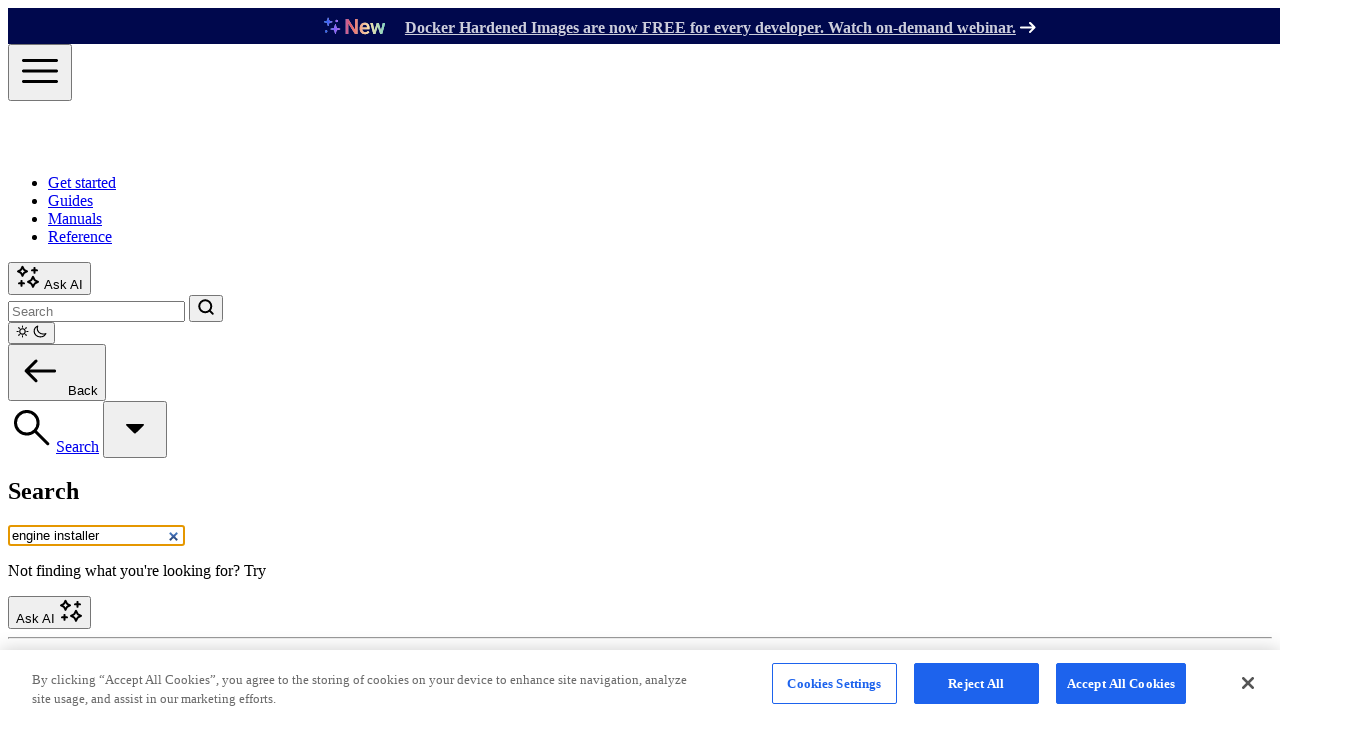

--- FILE ---
content_type: text/html
request_url: https://docs.docker.com/search/?q=engine%20installer
body_size: 32733
content:
<!doctype html><html lang=en><head><meta charset=utf-8><meta name=viewport content="width=device-width,initial-scale=1"><title>Search | Docker Docs</title><meta name=robots content="noindex"><meta name=description content><meta name=keywords content><link rel=canonical href=https://docs.docker.com/search/><link rel="shortcut icon" href=/assets/images/favicon.svg type=image/svg><meta name=theme-color content="#2496ed"><meta name=twitter:title itemprop="title name" content="Search"><meta name=twitter:description property="og:description" itemprop=description content><meta name=twitter:card content="summary_large_image"><meta name=twitter:domain content="https://docs.docker.com/"><meta name=twitter:site content="@docker_docs"><meta name=twitter:url content="https://twitter.com/docker_docs"><meta name=twitter:image:src content="https://docs.docker.com/images/thumbnail.webp"><meta name=twitter:image:alt content="Docker Documentation"><meta property="og:title" content="Search"><meta property="og:description" content><meta property="og:type" content="website"><meta property="og:updated_time" itemprop=dateUpdated content="2024-09-17 10:14:15 +0200 +0200"><meta property="og:image" itemprop="image primaryImageOfPage" content="https://docs.docker.com/images/thumbnail.webp"><meta property="og:locale" content="en_US"><meta property="og:url" content="https://docs.docker.com/search/"><meta property="og:site_name" content="Docker Documentation"><meta property="article:published_time" itemprop=datePublished content="2024-09-17 10:14:15 +0200 +0200"><script type=application/ld+json>{"@context":"https://schema.org","@type":"TechArticle","author":{"@type":"Organization","name":"Docker Inc","url":"https://www.docker.com"},"dateModified":"2024-09-17T10:14:15+02:00","description":"","headline":"Search","publisher":{"@type":"Organization","logo":{"@type":"ImageObject","url":"https://docs.docker.com/assets/images/docker-logo.png"},"name":"Docker Inc","url":"https://www.docker.com"},"url":"https://docs.docker.com/search/"}</script><link rel=alternate type=text/markdown href=https://docs.docker.com/search/index.md>
  
    
    
      
        
          <link
            rel="stylesheet"
            href="/css/style.3fb97b3c2922dd8103a976a9093231419c0df46cc274f99e2ef36b74b1a76b9a.css"
            integrity="sha256-P7l7PCki3YEDqXapCTIxQZwN9GzCdPmeLvNrdLGna5o="
            crossorigin="anonymous"
          />
        
      
    
  

<script src=https://cdn.cookielaw.org/scripttemplates/otSDKStub.js type=text/javascript data-domain-script=65425fb0-7b36-4317-9f10-7b3e08039af0></script><script type=text/javascript>function OptanonWrapper(){}</script><script>(function(e,t,n,s,o){e[s]=e[s]||[],e[s].push({"gtm.start":(new Date).getTime(),event:"gtm.js"});var a=t.getElementsByTagName(n)[0],i=t.createElement(n),r=s!="dataLayer"?"&l="+s:"";i.async=!0,i.src="https://www.googletagmanager.com/gtm.js?id="+o+r,a.parentNode.insertBefore(i,a)})(window,document,"script","dataLayer","GTM-WL2QLG5")</script><script>(function(e,t,n,s,o,i){e.hj=e.hj||function(){(e.hj.q=e.hj.q||[]).push(arguments)},e._hjSettings={hjid:3169877,hjsv:6},o=t.getElementsByTagName("head")[0],i=t.createElement("script"),i.async=1,i.src=n+e._hjSettings.hjid+s+e._hjSettings.hjsv,o.appendChild(i)})(window,document,"https://static.hotjar.com/c/hotjar-",".js?sv=")</script><link href=/assets/fonts/RobotoFlex.woff2 rel=preload as=font type=font/woff2 crossorigin><script>(()=>{function t(){let e=localStorage.getItem("theme-preference");return e||(window.matchMedia("(prefers-color-scheme: dark)").matches?"dark":"light")}var e=t();document.firstElementChild.className=e==="dark"?"dark":"light",localStorage.setItem("theme-preference",e)})()</script><script defer src=https://docs.docker.com/scripts.js></script></head><body class="dark:bg-navbar-bg-dark bg-navbar-bg flex flex-col items-center text-base text-black dark:text-white"><header class="sticky top-0 z-20 h-16 w-full bg-blue-600 text-white"><div class="flex h-full justify-between gap-2 mx-auto px-4"><div class="flex h-full items-center gap-2 lg:gap-8"><button x-data @click="$store.showSidebar = true" class="icon-svg block h-full px-4 md:hidden" aria-label=Menu>
<svg width="48" height="48" viewBox="0 -960 960 960"><path d="M150-240q-12.75.0-21.37-8.68-8.63-8.67-8.63-21.5.0-12.82 8.63-21.32 8.62-8.5 21.37-8.5h660q12.75.0 21.38 8.68 8.62 8.67 8.62 21.5.0 12.82-8.62 21.32-8.63 8.5-21.38 8.5H150zm0-210q-12.75.0-21.37-8.68-8.63-8.67-8.63-21.5.0-12.82 8.63-21.32 8.62-8.5 21.37-8.5h660q12.75.0 21.38 8.68 8.62 8.67 8.62 21.5.0 12.82-8.62 21.32-8.63 8.5-21.38 8.5H150zm0-210q-12.75.0-21.37-8.68-8.63-8.67-8.63-21.5.0-12.82 8.63-21.32 8.62-8.5 21.37-8.5h660q12.75.0 21.38 8.68 8.62 8.67 8.62 21.5.0 12.82-8.62 21.32-8.63 8.5-21.38 8.5H150z"/></svg></button><div><a title="Docker Docs home page" href=https://docs.docker.com/><div class="hidden sm:block"><svg width="160" height="24" viewBox="0 0 160 24" fill="none"><path d="M23.6087 10.3866C23.0202 9.98965 21.4744 9.81999 20.3501 10.1235 20.2896 9.00129 19.7119 8.05574 18.656 7.23081L18.2647 6.96776 18.0038 7.36233C17.4914 8.14134 17.2763 9.17951 17.3524 10.1235 17.413 10.7048 17.6148 11.3586 18.0038 11.8333c-1.4627.8506-2.8113.6576-8.78345.6576H.00209363C-.0250805 13.8427.192313 16.4428 1.8414 18.5588 2.02385 18.7923 2.22339 19.0187 2.44001 19.2366c1.34085 1.3464 3.36726 2.3332 6.39757 2.3363C13.4603 21.5768 17.4207 19.0724 19.8299 13.017 20.6226 13.0302 22.715 13.1594 23.7391 11.1757 23.764 11.1422 24 10.6496 24 10.6496L23.6087 10.3866zM6.01846 8.99195H3.42604V11.5905H6.01846V8.99195zm3.34941.0H6.77545V11.5905H9.36787V8.99195zm3.34943.0H10.1249V11.5905h2.5924V8.99195zm3.3494.0H13.4743V11.5905h2.5924V8.99195zm-13.39843.0H.0766285V11.5905H2.66905L2.66827 8.99195zM6.01768 5.70936H3.42526V8.30788H6.01768V5.70936zm3.34941.0H6.77468V8.30788H9.36709V5.70936zm3.34941.0H10.1241V8.30788h2.5924V5.70936zm0-3.2826H10.1241V5.02529h2.5924V2.42676z" fill="#fff"/><path d="M35.774 21.092C34.578 21.092 33.497 20.816 32.531 20.264 31.5803 19.6967 30.8213 18.93 30.254 17.964 29.702 16.998 29.426 15.9093 29.426 14.698s.253-2.2923.759-3.243C30.7063 10.489 31.4117 9.73 32.301 9.178 33.1903 8.61067 34.1947 8.327 35.314 8.327 36.2187 8.327 37.0543 8.51867 37.821 8.902 38.5877 9.27 39.2317 9.776 39.753 10.42V4.21C39.753 3.85733 39.8603 3.57367 40.075 3.359 40.305 3.14433 40.5887 3.037 40.926 3.037 41.2787 3.037 41.5623 3.14433 41.777 3.359S42.099 3.85733 42.099 4.21V14.698C42.099 15.9093 41.8153 16.998 41.248 17.964 40.696 18.93 39.9447 19.6967 38.994 20.264 38.0433 20.816 36.97 21.092 35.774 21.092zm0-2.07C36.556 19.022 37.2537 18.838 37.867 18.47 38.4803 18.0867 38.9633 17.5653 39.316 16.906 39.6687 16.2467 39.845 15.5107 39.845 14.698 39.845 13.87 39.6687 13.134 39.316 12.49 38.9633 11.846 38.4803 11.34 37.867 10.972 37.2537 10.5887 36.556 10.397 35.774 10.397 35.0073 10.397 34.3097 10.5887 33.681 10.972 33.0677 11.34 32.577 11.846 32.209 12.49 31.8563 13.134 31.68 13.87 31.68 14.698 31.68 15.5107 31.8563 16.2467 32.209 16.906 32.577 17.5653 33.0677 18.0867 33.681 18.47 34.3097 18.838 35.0073 19.022 35.774 19.022zm15.1719 2.07c-1.242.0-2.3384-.2683-3.289-.805C46.7062 19.735 45.9549 18.9837 45.4029 18.033 44.8662 17.067 44.5979 15.963 44.5979 14.721c0-1.2573.268299999999996-2.3613.805-3.312C45.9549 10.443 46.7062 9.69167 47.6569 9.155 48.6075 8.603 49.7039 8.327 50.9459 8.327 52.1725 8.327 53.2612 8.603 54.2119 9.155 55.1625 9.69167 55.9062 10.443 56.4429 11.409 56.9949 12.3597 57.2709 13.4637 57.2709 14.721c0 1.242-.2684 2.346-.805 3.312C55.9292 18.9837 55.1855 19.735 54.2349 20.287c-.950700000000005.5367-2.047.805-3.289.805zm0-2.07c.7973.0 1.5026-.183999999999998 2.116-.552C53.6752 18.102 54.1505 17.596 54.4879 16.952 54.8405 16.308 55.0169 15.5643 55.0169 14.721S54.8405 13.134 54.4879 12.49C54.1505 11.8307 53.6752 11.317 53.0619 10.949 52.4485 10.581 51.7432 10.397 50.9459 10.397 50.1485 10.397 49.4432 10.581 48.8299 10.949 48.2165 11.317 47.7335 11.8307 47.3809 12.49 47.0282 13.134 46.8519 13.8777 46.8519 14.721S47.0282 16.308 47.3809 16.952C47.7335 17.596 48.2165 18.102 48.8299 18.47 49.4432 18.838 50.1485 19.022 50.9459 19.022zm14.5205 2.07C64.2397 21.092 63.1434 20.816 62.1774 20.264 61.2267 19.6967 60.4754 18.9377 59.9234 17.987 59.3867 17.021 59.1184 15.9323 59.1184 14.721c0-1.242.268299999999996-2.346.805-3.312C60.46 10.443 61.196 9.69167 62.1314 9.155 63.0667 8.603 64.14 8.327 65.3514 8.327 66.256 8.327 67.084 8.50333 67.8354 8.856 68.5867 9.19333 69.2614 9.707 69.8594 10.397 70.0741 10.6423 70.1507 10.8953 70.0894 11.156S69.8594 11.6467 69.5834 11.846C69.3687 11.9993 69.1311 12.053 68.8704 12.007 68.6097 11.9457 68.372 11.8077 68.1574 11.593 67.406 10.7957 66.4707 10.397 65.3514 10.397 64.5694 10.397 63.8794 10.581 63.2814 10.949 62.6834 11.3017 62.2157 11.8 61.8784 12.444 61.541 13.088 61.3724 13.847 61.3724 14.721 61.3724 15.549 61.541 16.285 61.8784 16.929 62.231 17.573 62.714 18.0867 63.3274 18.47 63.9407 18.838 64.6537 19.022 65.4664 19.022 66.0031 19.022 66.4707 18.9607 66.8694 18.838 67.2834 18.7 67.6591 18.493 67.9964 18.217 68.2417 18.0177 68.4947 17.9103 68.7554 17.895 69.0161 17.8643 69.2461 17.9333 69.4454 18.102 69.706 18.3167 69.8517 18.562 69.8824 18.838 69.913 19.0987 69.821 19.3363 69.6064 19.551 68.5024 20.5783 67.1224 21.092 65.4664 21.092zM74.7839 16.4l-1.426-1.564L80.4189 8.534C80.6489 8.31933 80.9019 8.21967 81.1779 8.235 81.4692 8.25033 81.7145 8.373 81.9139 8.603 82.1285 8.833 82.2282 9.086 82.2129 9.362 82.1975 9.638 82.0749 9.88333 81.8449 10.098L74.7839 16.4zM73.7029 21C73.3655 21 73.0895 20.9003 72.8749 20.701 72.6755 20.4863 72.5759 20.2103 72.5759 19.873V4.164C72.5759 3.82667 72.6755 3.55833 72.8749 3.359 73.0895 3.14433 73.3655 3.037 73.7029 3.037 74.0402 3.037 74.3085 3.14433 74.5079 3.359 74.7225 3.55833 74.8299 3.82667 74.8299 4.164V19.873C74.8299 20.2103 74.7225 20.4863 74.5079 20.701 74.3085 20.9003 74.0402 21 73.7029 21zM81.9139 20.885C81.6685 21.0843 81.3925 21.1687 81.0859 21.138 80.7945 21.1227 80.5492 20.9923 80.3499 20.747L75.6809 14.974l1.61-1.518L82.0749 19.344C82.2742 19.5893 82.3585 19.8577 82.3279 20.149 82.3125 20.425 82.1745 20.6703 81.9139 20.885zM89.4361 21.092c-1.2727.0-2.4074-.2683-3.404-.805C85.0507 19.735 84.2764 18.9837 83.7091 18.033 83.1571 17.067 82.8811 15.963 82.8811 14.721 82.8811 13.4637 83.1417 12.3597 83.6631 11.409 84.1997 10.443 84.9357 9.69167 85.8711 9.155 86.8064 8.603 87.8797 8.327 89.0911 8.327 90.2871 8.327 91.3144 8.59533 92.1731 9.132 93.0317 9.65333 93.6834 10.3817 94.1281 11.317 94.5881 12.237 94.8181 13.3027 94.8181 14.514 94.8181 14.8053 94.7184 15.0507 94.5191 15.25 94.3197 15.434 94.0667 15.526 93.7601 15.526H84.4911v-1.84h9.2L92.7481 14.33C92.7327 13.5633 92.5794 12.881 92.2881 12.283 91.9967 11.6697 91.5827 11.1867 91.0461 10.834 90.5094 10.4813 89.8577 10.305 89.0911 10.305 88.2171 10.305 87.4657 10.4967 86.8371 10.88 86.2237 11.2633 85.7561 11.7923 85.4341 12.467 85.1121 13.1263 84.9511 13.8777 84.9511 14.721S85.1427 16.3157 85.5261 16.975C85.9094 17.6343 86.4384 18.1557 87.1131 18.539 87.7877 18.9223 88.5621 19.114 89.4361 19.114 89.9114 19.114 90.3944 19.0297 90.8851 18.861 91.3911 18.677 91.7974 18.47 92.1041 18.24 92.3341 18.0713 92.5794 17.987 92.8401 17.987 93.1161 17.9717 93.3537 18.0483 93.5531 18.217 93.8137 18.447 93.9517 18.7 93.9671 18.976 93.9824 19.252 93.8597 19.4897 93.5991 19.689 93.0777 20.103 92.4261 20.4403 91.6441 20.701 90.8774 20.9617 90.1414 21.092 89.4361 21.092zM97.9372 13.134C97.9372 12.214 98.1596 11.3937 98.6042 10.673 99.0642 9.937 99.6776 9.35433 100.444 8.925 101.211 8.49567 102.054 8.281 102.974 8.281S104.577 8.43433 105.021 8.741C105.481 9.03233 105.658 9.385 105.55 9.799 105.504 10.0137 105.412 10.1823 105.274 10.305 105.152 10.4123 105.006 10.4813 104.837 10.512 104.669 10.5427 104.485 10.535 104.285 10.489 103.304 10.2897 102.422 10.2743 101.64 10.443 100.858 10.6117 100.237 10.926 99.7772 11.386 99.3326 11.846 99.1102 12.4287 99.1102 13.134h-1.173zM97.9602 21C97.5922 21 97.3086 20.908 97.1092 20.724 96.9099 20.5247 96.8102 20.2333 96.8102 19.85V9.569C96.8102 9.201 96.9099 8.91733 97.1092 8.718 97.3086 8.51867 97.5922 8.419 97.9602 8.419 98.3436 8.419 98.6272 8.51867 98.8112 8.718 99.0106 8.902 99.1102 9.18567 99.1102 9.569V19.85C99.1102 20.218 99.0106 20.5017 98.8112 20.701 98.6272 20.9003 98.3436 21 97.9602 21z" fill="#fff"/><path d="M112.797 21.115C111.586 21.115 110.497 20.839 109.531 20.287 108.565 19.7197 107.798 18.953 107.231 17.987 106.679 17.021 106.403 15.9247 106.403 14.698 106.403 13.4867 106.671 12.398 107.208 11.432 107.76 10.466 108.504 9.707 109.439 9.155 110.374 8.58767 111.432 8.304 112.613 8.304c1.027.0 1.955.222329999999999 2.783.667C116.224 9.40033 116.891 9.97533 117.397 10.696V3.934c0-.276.083999999999989-.49067.253-.644C117.819 3.12133 118.033 3.037 118.294 3.037 118.555 3.037 118.769 3.12133 118.938 3.29c.168999999999997.15333.253.368.253.644V14.79C119.16 15.986 118.861 17.067 118.294 18.033 117.742 18.9837 116.983 19.735 116.017 20.287 115.066 20.839 113.993 21.115 112.797 21.115zm0-1.61C113.686 19.505 114.476 19.298 115.166 18.884 115.871 18.4547 116.423 17.8797 116.822 17.159 117.236 16.4383 117.443 15.618 117.443 14.698 117.443 13.7933 117.236 12.9807 116.822 12.26 116.423 11.524 115.871 10.949 115.166 10.535 114.476 10.121 113.686 9.914 112.797 9.914 111.923 9.914 111.133 10.121 110.428 10.535S109.163 11.524 108.749 12.26C108.335 12.9807 108.128 13.7933 108.128 14.698 108.128 15.618 108.335 16.4383 108.749 17.159 109.163 17.8797 109.723 18.4547 110.428 18.884 111.133 19.298 111.923 19.505 112.797 19.505zm15.262 1.61C126.832 21.115 125.736 20.839 124.77 20.287 123.804 19.735 123.045 18.976 122.493 18.01 121.941 17.044 121.665 15.9477 121.665 14.721 121.665 13.479 121.941 12.375 122.493 11.409 123.045 10.443 123.804 9.684 124.77 9.132 125.736 8.58 126.832 8.304 128.059 8.304 129.285 8.304 130.374 8.58 131.325 9.132 132.291 9.684 133.05 10.443 133.602 11.409 134.154 12.375 134.437 13.479 134.453 14.721 134.453 15.9477 134.169 17.044 133.602 18.01 133.05 18.976 132.291 19.735 131.325 20.287 130.374 20.839 129.285 21.115 128.059 21.115zm0-1.61C128.948 19.505 129.745 19.298 130.451 18.884 131.156 18.47 131.708 17.9027 132.107 17.182 132.505 16.4613 132.705 15.641 132.705 14.721S132.505 12.9807 132.107 12.26C131.708 11.524 131.156 10.949 130.451 10.535 129.745 10.121 128.948 9.914 128.059 9.914 127.169 9.914 126.372 10.121 125.667 10.535 124.961 10.949 124.402 11.524 123.988 12.26 123.589 12.9807 123.39 13.801 123.39 14.721S123.589 16.4613 123.988 17.182C124.402 17.9027 124.961 18.47 125.667 18.884 126.372 19.298 127.169 19.505 128.059 19.505zm14.45 1.61C141.298 21.115 140.217 20.839 139.266 20.287 138.331 19.7197 137.587 18.953 137.035 17.987 136.498 17.021 136.23 15.9323 136.23 14.721 136.23 13.4943 136.491 12.398 137.012 11.432 137.533 10.466 138.246 9.707 139.151 9.155 140.056 8.58767 141.098 8.304 142.279 8.304 143.214 8.304 144.073 8.488 144.855 8.856 145.652 9.224 146.35 9.776 146.948 10.512 147.117 10.696 147.178 10.8953 147.132 11.11 147.086 11.3093 146.956 11.4857 146.741 11.639 146.572 11.7617 146.381 11.8077 146.166 11.777 145.967 11.731 145.79 11.616 145.637 11.432 144.748 10.42 143.628 9.914 142.279 9.914 141.42 9.914 140.661 10.121 140.002 10.535 139.358 10.949 138.852 11.5163 138.484 12.237 138.131 12.9577 137.955 13.7857 137.955 14.721 137.955 15.641 138.147 16.4613 138.53 17.182 138.913 17.9027 139.45 18.47 140.14 18.884 140.83 19.298 141.62 19.505 142.509 19.505 143.107 19.505 143.651 19.4283 144.142 19.275 144.648 19.1063 145.093 18.8533 145.476 18.516 145.66 18.3627 145.852 18.2783 146.051 18.263 146.25 18.2477 146.434 18.309 146.603 18.447 146.787 18.6157 146.887 18.8073 146.902 19.022 146.933 19.2367 146.864 19.4207 146.695 19.574 145.576 20.6013 144.18 21.115 142.509 21.115zm11.46.0C153.064 21.115 152.167 20.9617 151.278 20.655 150.389 20.3483 149.668 19.8883 149.116 19.275 148.947 19.091 148.878 18.884 148.909 18.654S149.055 18.2247 149.254 18.056C149.469 17.9027 149.691 17.8413 149.921 17.872 150.151 17.9027 150.343 18.0023 150.496 18.171 150.864 18.6003 151.347 18.93 151.945 19.16 152.558 19.39 153.233 19.505 153.969 19.505 155.104 19.505 155.924 19.3133 156.43 18.93 156.936 18.5313 157.197 18.056 157.212 17.504 157.212 16.952 156.951 16.4997 156.43 16.147 155.909 15.779 155.05 15.4953 153.854 15.296 152.305 15.0507 151.171 14.6213 150.45 14.008 149.729 13.3947 149.369 12.6663 149.369 11.823 149.369 11.041 149.576 10.3893 149.99 9.868 150.404 9.34667 150.956 8.95567 151.646 8.695 152.336 8.43433 153.095 8.304 153.923 8.304 154.95 8.304 155.832 8.48033 156.568 8.833 157.319 9.18567 157.925 9.661 158.385 10.259 158.538 10.4583 158.6 10.6653 158.569 10.88 158.538 11.0947 158.416 11.271 158.201 11.409 158.017 11.5163 157.802 11.5547 157.557 11.524 157.327 11.478 157.128 11.363 156.959 11.179 156.576 10.7343 156.131 10.4123 155.625 10.213 155.119 9.99833 154.536 9.891 153.877 9.891 153.034 9.891 152.359 10.0673 151.853 10.42 151.347 10.7573 151.094 11.1867 151.094 11.708 151.094 12.0607 151.186 12.3673 151.37 12.628 151.569 12.8887 151.899 13.1187 152.359 13.318 152.834 13.5173 153.494 13.686 154.337 13.824 155.487 14.008 156.392 14.284 157.051 14.652 157.726 15.0047 158.201 15.4263 158.477 15.917 158.768 16.3923 158.914 16.9137 158.914 17.481 158.914 18.2017 158.699 18.838 158.27 19.39 157.856 19.9267 157.273 20.3483 156.522 20.655 155.786 20.9617 154.935 21.115 153.969 21.115z" fill="#fff"/></svg></div><div class="block sm:hidden"><svg width="84" height="25" viewBox="0 0 84 25" fill="none"><path d="M23.6087 10.9342C23.0202 10.5373 21.4744 10.3676 20.3501 10.6711 20.2896 9.5489 19.7119 8.60334 18.656 7.77841L18.2647 7.51537 18.0038 7.90993C17.4914 8.68895 17.2763 9.72711 17.3524 10.6711 17.413 11.2525 17.6148 11.9062 18.0038 12.3809c-1.4627.8506-2.8113.6576-8.78345.6576H.00209363C-.0250805 14.3903.192313 16.9904 1.8414 19.1064 2.02385 19.3399 2.22339 19.5663 2.44001 19.7843c1.34085 1.3463 3.36726 2.3331 6.39757 2.3362C13.4603 22.1244 17.4207 19.62 19.8299 13.5646 20.6226 13.5778 22.715 13.707 23.7391 11.7233 23.764 11.6898 24 11.1972 24 11.1972L23.6087 10.9342zM6.01846 9.53956H3.42604V12.1381H6.01846V9.53956zm3.34941.0H6.77545V12.1381H9.36787V9.53956zm3.34943.0H10.1249V12.1381h2.5924V9.53956zm3.3494.0H13.4743V12.1381h2.5924V9.53956zm-13.39843.0H.0766285V12.1381H2.66905L2.66827 9.53956zm3.34941-3.2826H3.42526V8.85549H6.01768V6.25696zm3.34941.0H6.77468V8.85549H9.36709V6.25696zm3.34941.0H10.1241V8.85549h2.5924V6.25696zm0-3.28259H10.1241V5.57289h2.5924V2.97437z" fill="#fff"/><path d="M36.774 21.6394c-1.196.0-2.277-.276-3.243-.827999999999999C32.5803 20.244 31.8213 19.4774 31.254 18.5114 30.702 17.5454 30.426 16.4567 30.426 15.2454c0-1.2114.253-2.2924.759-3.243C31.7063 11.0364 32.4117 10.2774 33.301 9.72536 34.1903 9.15803 35.1947 8.87436 36.314 8.87436 37.2187 8.87436 38.0543 9.06603 38.821 9.44936 39.5877 9.81736 40.2317 10.3234 40.753 10.9674V4.75736C40.753 4.4047 40.8603 4.12103 41.075 3.90636 41.305 3.6917 41.5887 3.58436 41.926 3.58436 42.2787 3.58436 42.5623 3.6917 42.777 3.90636 42.9917 4.12103 43.099 4.4047 43.099 4.75736V15.2454C43.099 16.4567 42.8153 17.5454 42.248 18.5114 41.696 19.4774 40.9447 20.244 39.994 20.8114 39.0433 21.3634 37.97 21.6394 36.774 21.6394zm0-2.07C37.556 19.5694 38.2537 19.3854 38.867 19.0174 39.4803 18.634 39.9633 18.1127 40.316 17.4534 40.6687 16.794 40.845 16.058 40.845 15.2454 40.845 14.4174 40.6687 13.6814 40.316 13.0374 39.9633 12.3934 39.4803 11.8874 38.867 11.5194 38.2537 11.136 37.556 10.9444 36.774 10.9444 36.0073 10.9444 35.3097 11.136 34.681 11.5194 34.0677 11.8874 33.577 12.3934 33.209 13.0374 32.8563 13.6814 32.68 14.4174 32.68 15.2454 32.68 16.058 32.8563 16.794 33.209 17.4534 33.577 18.1127 34.0677 18.634 34.681 19.0174 35.3097 19.3854 36.0073 19.5694 36.774 19.5694zm15.1719 2.07c-1.242.0-2.3384-.2684-3.289-.805C47.7062 20.2824 46.9549 19.531 46.4029 18.5804 45.8662 17.6144 45.5979 16.5104 45.5979 15.2684c0-1.2574.268299999999996-2.3614.805-3.312C46.9549 10.9904 47.7062 10.239 48.6569 9.70236 49.6075 9.15036 50.7039 8.87436 51.9459 8.87436c1.2266.0 2.3153.276 3.266.828000000000001C56.1625 10.239 56.9062 10.9904 57.4429 11.9564 57.9949 12.907 58.2709 14.011 58.2709 15.2684c0 1.242-.2684 2.346-.805 3.312C56.9292 19.531 56.1855 20.2824 55.2349 20.8344c-.950700000000005.5366-2.047.805-3.289.805zm0-2.07C52.7432 19.5694 53.4485 19.3854 54.0619 19.0174 54.6752 18.6494 55.1505 18.1434 55.4879 17.4994 55.8405 16.8554 56.0169 16.1117 56.0169 15.2684 56.0169 14.425 55.8405 13.6814 55.4879 13.0374 55.1505 12.378 54.6752 11.8644 54.0619 11.4964c-.613399999999999-.368-1.3187-.552-2.116-.552C51.1485 10.9444 50.4432 11.1284 49.8299 11.4964 49.2165 11.8644 48.7335 12.378 48.3809 13.0374 48.0282 13.6814 47.8519 14.425 47.8519 15.2684 47.8519 16.1117 48.0282 16.8554 48.3809 17.4994 48.7335 18.1434 49.2165 18.6494 49.8299 19.0174 50.4432 19.3854 51.1485 19.5694 51.9459 19.5694zm14.5205 2.07C65.2397 21.6394 64.1434 21.3634 63.1774 20.8114 62.2267 20.244 61.4754 19.485 60.9234 18.5344 60.3867 17.5684 60.1184 16.4797 60.1184 15.2684c0-1.242.268299999999996-2.346.805-3.312C61.46 10.9904 62.196 10.239 63.1314 9.70236 64.0667 9.15036 65.14 8.87436 66.3514 8.87436 67.256 8.87436 68.084 9.0507 68.8354 9.40336 69.5867 9.7407 70.2614 10.2544 70.8594 10.9444 71.0741 11.1897 71.1507 11.4427 71.0894 11.7034 71.0281 11.964 70.8594 12.194 70.5834 12.3934 70.3687 12.5467 70.1311 12.6004 69.8704 12.5544 69.6097 12.493 69.372 12.355 69.1574 12.1404 68.406 11.343 67.4707 10.9444 66.3514 10.9444 65.5694 10.9444 64.8794 11.1284 64.2814 11.4964 63.6834 11.849 63.2157 12.3474 62.8784 12.9914c-.337400000000002.644-.506 1.403-.506 2.277C62.3724 16.0964 62.541 16.8324 62.8784 17.4764 63.231 18.1204 63.714 18.634 64.3274 19.0174 64.9407 19.3854 65.6537 19.5694 66.4664 19.5694 67.0031 19.5694 67.4707 19.508 67.8694 19.3854 68.2834 19.2474 68.6591 19.0404 68.9964 18.7644 69.2417 18.565 69.4947 18.4577 69.7554 18.4424 70.0161 18.4117 70.2461 18.4807 70.4454 18.6494 70.706 18.864 70.8517 19.1094 70.8824 19.3854 70.913 19.646 70.821 19.8837 70.6064 20.0984 69.5024 21.1257 68.1224 21.6394 66.4664 21.6394zm11.6865.0C77.0795 21.6394 76.0829 21.4784 75.1629 21.1564 74.2582 20.819 73.5529 20.3974 73.0469 19.8914 72.8169 19.646 72.7172 19.37 72.7479 19.0634 72.7939 18.7414 72.9472 18.4807 73.2079 18.2814 73.5145 18.036 73.8135 17.9364 74.1049 17.9824 74.4115 18.013 74.6722 18.1434 74.8869 18.3734 75.1475 18.6647 75.5615 18.9407 76.1289 19.2014 76.7115 19.4467 77.3555 19.5694 78.0609 19.5694 78.9502 19.5694 79.6249 19.4237 80.0849 19.1324 80.5602 18.841 80.8055 18.4654 80.8209 18.0054 80.8362 17.5454 80.6139 17.1467 80.1539 16.8094 79.7092 16.472 78.8889 16.196 77.6929 15.9814 76.1442 15.6747 75.0172 15.2147 74.3119 14.6014 73.6219 13.988 73.2769 13.2367 73.2769 12.3474 73.2769 11.5654 73.5069 10.9214 73.9669 10.4154 74.4269 9.89403 75.0172 9.5107 75.7379 9.26536 76.4585 9.0047 77.2099 8.87436 77.9919 8.87436 79.0039 8.87436 79.9009 9.03536 80.6829 9.35736 81.4649 9.67936 82.0859 10.124 82.5459 10.6914 82.7605 10.9367 82.8602 11.1974 82.8449 11.4734 82.8295 11.734 82.6992 11.9564 82.4539 12.1404 82.2085 12.309 81.9172 12.3627 81.5799 12.3014 81.2425 12.24 80.9589 12.102 80.7289 11.8874 80.3455 11.5194 79.9315 11.2664 79.4869 11.1284 79.0422 10.9904 78.5285 10.9214 77.9459 10.9214 77.2712 10.9214 76.6962 11.0364 76.2209 11.2664 75.7609 11.4964 75.5309 11.8337 75.5309 12.2784 75.5309 12.5544 75.5999 12.8074 75.7379 13.0374 75.8912 13.252 76.1825 13.4514 76.6119 13.6354 77.0412 13.804 77.6699 13.9727 78.4979 14.1414 79.6479 14.3714 80.5525 14.6627 81.2119 15.0154 81.8865 15.368 82.3695 15.782 82.6609 16.2574 82.9522 16.7174 83.0979 17.254 83.0979 17.8674 83.0979 18.5727 82.9062 19.209 82.5229 19.7764 82.1549 20.3437 81.6029 20.796 80.8669 21.1334 80.1462 21.4707 79.2415 21.6394 78.1529 21.6394z" fill="#fff"/></svg></div></a></div><nav class="mt-1 hidden md:flex lg:flex xl:flex 2xl:flex"><ul class="flex text-sm md:text-base lg:gap-4"><li class="border-b-4 border-transparent hover:border-white/20"><a class="block px-2 py-1 whitespace-nowrap" href=/get-started/>Get started</a></li><li class="border-b-4 border-transparent hover:border-white/20"><a class="block px-2 py-1 whitespace-nowrap" href=/guides/>Guides</a></li><li class="border-b-4 border-transparent hover:border-white/20"><a class="block px-2 py-1 whitespace-nowrap" href=/manuals/>Manuals</a></li><li class="border-b-4 border-transparent hover:border-white/20"><a class="block px-2 py-1 whitespace-nowrap" href=/reference/>Reference</a></li></ul></nav></div><div id=buttons class="flex min-w-0 items-center justify-end flex-shrink-0"><div class="flex items-center gap-2"><button x-data @click=$store.gordon.toggle() class="cursor-pointer flex items-center gap-2 p-2 rounded-lg bg-blue-700 border border-blue-500 text-white transition-colors focus:outline-none focus:ring focus:ring-blue-400 shimmer open-kapa-widget">
<span class=icon-svg><svg width="24" height="24" viewBox="0 0 24 24" fill="none"><path d="M18.5 7.84656v-5M5.5 20.8466v-5M16 5.34656h5M3 18.3466H8M6.5 1.84656 5.71554 3.41547c-.26549.53098-.39823.79647-.57557 1.02653C4.98261 4.64615 4.79959 4.82917 4.59545 4.98653c-.23007.17734-.49555.31008-1.02653.57557L2 6.34656l1.56892.78446c.53098.26549.79646.39823 1.02653.57557C4.79959 7.86395 4.98261 8.04696 5.13997 8.25111c.17734.23006.31008.49555.57557 1.02653L6.5 10.8466l.78446-1.56896C7.54995 8.74666 7.68269 8.48117 7.86003 8.25111 8.01739 8.04696 8.20041 7.86395 8.40455 7.70659 8.63462 7.52925 8.9001 7.3965 9.43108 7.13102L11 6.34656 9.43108 5.5621c-.53098-.26549-.79646-.39823-1.02653-.57557C8.20041 4.82917 8.01739 4.64615 7.86003 4.442c-.17734-.23006-.31008-.49555-.57557-1.02653L6.5 1.84656zM17 11.8466l-.9511 1.9022C15.7834 14.2798 15.6506 14.5453 15.4733 14.7753 15.3159 14.9795 15.1329 15.1625 14.9288 15.3199 14.6987 15.4972 14.4332 15.6299 13.9023 15.8954L12 16.8466l1.9023.9511C14.4332 18.0632 14.6987 18.1959 14.9288 18.3733 15.1329 18.5306 15.3159 18.7136 15.4733 18.9178c.177300000000001.23.3101.4955.5756 1.0265L17 21.8466l.9511-1.9023C18.2166 19.4133 18.3494 19.1478 18.5267 18.9178 18.6841 18.7136 18.8671 18.5306 19.0712 18.3733 19.3013 18.1959 19.5668 18.0632 20.0977 17.7977L22 16.8466 20.0977 15.8954C19.5668 15.6299 19.3013 15.4972 19.0712 15.3199 18.8671 15.1625 18.6841 14.9795 18.5267 14.7753 18.3494 14.5453 18.2166 14.2798 17.9511 13.7488L17 11.8466z" stroke="currentColor" stroke-width="2" stroke-linecap="round" stroke-linejoin="round" fill="none"/></svg>
<rect width=24 height=24 fill=currentColor fill-opacity=1></g></svg>
</span><span class="hidden px-1 lg:inline">Ask&nbsp;AI</span></button><div id=search-bar-container><div x-ref=searchBarRef x-data="{ open: false }" @click.outside="open = false;" @keyup.escape.window="open = false" id=search-bar class="h-full relative flex items-center overflow-visible"><input class="rounded-lg hidden w-64 lg:inline focus:outline-none bg-blue-700 border border-blue-500 px-3 py-[0.5625rem] focus:ring focus:ring-blue-400 placeholder-blue-300 h-[42px]" x-ref=searchBarInput type=search id=search-bar-input placeholder=Search @focus="open = true;" @keyup.enter.prevent="window.location.href = '/search/?q=' + $event.target.value;" @keyup.escape.prevent="open = false;" @keydown.window="(e) => {
            switch(e.key) {
            case 'k':
              if (e.metaKey || e.ctrlKey) {
                e.preventDefault();
                $el.focus();
              }
              break;
            }
          }" tabindex=0>
<button id=search-bar-icon @click="window.location.href = '/search/?q=' + $refs.searchBarInput.value;" class="lg:absolute right-2 p-1 rounded-lg cursor-pointer transition-colors hover:bg-blue-600 lg:hover:bg-transparent lg:hover:opacity-80" aria-label=Search><div class="bg-blue-700 rounded-md p-2 border border-blue-500 lg:border-none icon-svg"><svg width="18" height="18" viewBox="0 0 18 18" fill="none"><path d="M15.75 15.75l-3.2625-3.2625M14.25 8.25c0 3.3137-2.6863 6-6 6-3.31371.0-6-2.6863-6-6 0-3.31371 2.68629-6 6-6 3.3137.0 6 2.68629 6 6z" stroke="currentColor" stroke-width="2" stroke-linecap="round" stroke-linejoin="round" fill="none"/></svg>
<rect width=24 height=24 fill=white fill-opacity=0.85></g></svg></div></button><div id=search-bar-dropdown x-show=open x-cloak x-ref=dropdown class="border-1 fixed z-[999] mt-2 hidden rounded-sm border-gray-100 bg-gray-50 p-6 font-medium text-gray-400 shadow-md md:block dark:border-gray-700 dark:bg-gray-900 dark:text-gray-200" style=width:min(500px,90vw) x-effect="if (open) {
        const rect = $refs.searchBarRef.getBoundingClientRect();
        const dropdownWidth = Math.min(500, window.innerWidth * 0.9);
        const viewportWidth = window.innerWidth;
        
        // Calculate left position
        let leftPos = rect.left;
        
        // Prevent going off right edge
        if (leftPos + dropdownWidth > viewportWidth - 20) {
          leftPos = viewportWidth - dropdownWidth - 20;
        }
        
        // Prevent going off left edge
        if (leftPos < 20) {
          leftPos = 20;
        }
        
        $el.style.top = (rect.bottom + 8) + 'px';
        $el.style.left = leftPos + 'px';
      }"><div id=search-bar-results><div>Start typing to search or try
<button @click="
          $store.gordon.open($refs.searchBarInput.value.trim());
          $refs.searchBarInput.value = '';
          open = false;
        " class=link>Ask AI</button>.</div></div></div><script type=module>
    window.addEventListener("load", async function () {
      const pagefind = await import("/pagefind/pagefind.js");
      await pagefind.options({
        ranking: {
          termFrequency: 0.2,
          pageLength: 0.75,
          termSaturation: 1.4,
          termSimilarity: 6.0,
        },
      });

      const searchBarInput = document.querySelector("#search-bar-input");
      const searchBarResults = document.querySelector("#search-bar-results");
      const searchDropdown = document.querySelector("#search-bar-dropdown");

      
      function updateDropdownPosition() {
        const searchBar = document.querySelector("#search-bar");
        if (
          !searchBar ||
          !searchDropdown ||
          searchDropdown.style.display === "none"
        )
          return;

        const rect = searchBar.getBoundingClientRect();
        const dropdownWidth = Math.min(500, window.innerWidth * 0.9);
        const viewportWidth = window.innerWidth;

        let leftPos = rect.left;

        if (leftPos + dropdownWidth > viewportWidth - 20) {
          leftPos = viewportWidth - dropdownWidth - 20;
        }

        if (leftPos < 20) {
          leftPos = 20;
        }

        searchDropdown.style.top = rect.bottom + 8 + "px";
        searchDropdown.style.left = leftPos + "px";
      }

      window.addEventListener("scroll", updateDropdownPosition);
      window.addEventListener("resize", updateDropdownPosition);

      async function search(e) {
        const query = e.target.value;
        if (query === "") {
          searchBarResults.innerHTML = `\n      \u003cdiv\u003e\n        Start typing to search or try\n        \u003cbutton @click=\u0022\n          \u0024store.gordon.open(\u0024refs.searchBarInput.value.trim());\n          \u0024refs.searchBarInput.value = \u0027\u0027;\n          open = false;\n        \u0022 class=\u0022link\u0022\u003eAsk AI\u003c\/button\u003e.\n      \u003c\/div\u003e\n      `;
          return;
        }
        const search = await pagefind.debouncedSearch(query);
        if (search === null) {
          return;
        } else {
          const resultsLength = search.results.length;
          const resultsData = await Promise.all(
            search.results.slice(0, 5).map((r) => r.data()),
          );
          const results = resultsData.map((item, index) => ({
            ...item,
            index: index + 1,
          }));

          if (query) {
            searchBarResults.classList.remove("hidden");
          } else {
            searchBarResults.classList.add("hidden");
          }

let resultsHTML = `<div class="p-2 text-gray-400 dark:text-gray-500">${resultsLength} results</div>`;
resultsHTML += results
  .map((item) => {
    
    let excerpt = item.excerpt;
    if (excerpt.length > 200) {
      excerpt = excerpt.substring(0, 200);
    }
    return `<div class="p-2">
<div class="flex flex-col items-start item">
  <a class="link" style="word-break: break-word; overflow-wrap: anywhere;" href="${item.url}" data-query="${query}" data-index="${item.index}">${item.meta.title}</a>
  <p class="text-black dark:text-white overflow-hidden text-left" style="word-break: break-word; overflow-wrap: anywhere;">…${excerpt}…</p>
</div>
</div>`;
  })
  .join("");

if (resultsLength > 5) {
  resultsHTML += `<div class="w-fit ml-auto px-4 py-2"><a href="/search/?q=${query}" class="link">Show all results</a></div>`;
}

          searchBarResults.innerHTML = resultsHTML;
        }
      }

      searchBarInput.addEventListener("input", search);

      
      if (window.heap !== undefined) {
        searchBarResults.addEventListener("click", function (event) {
          if (event.target.tagName === "A" && event.target.closest(".link")) {
            const searchQuery = event.target.getAttribute("data-query");
            const resultIndex = event.target.getAttribute("data-index");
            const url = new URL(event.target.href);
            const properties = {
              docs_search_target_path: url.pathname,
              docs_search_target_title: event.target.textContent,
              docs_search_query_text: searchQuery,
              docs_search_target_index: resultIndex,
              docs_search_source_path: window.location.pathname,
              docs_search_source_title: document.title,
            };
            heap.track("Docs - Search - Click - Result Link", properties);
          }
        });
      }
    });
  </script></div></div><button aria-label="Theme switch" id=theme-switch class="cursor-pointer p-2 rounded-lg bg-blue-700 border border-blue-500 hover:bg-blue-800 hover:border-blue-400 transition-colors focus:outline-none focus:ring focus:ring-blue-400" x-data="{ theme: localStorage.getItem('theme-preference') }" x-init="$watch('theme', value => {
                localStorage.setItem('theme-preference', value);
                document.firstElementChild.className = value;
              })" @click="theme = (theme === 'dark' ? 'light' : 'dark')">
<span class="icon-svg dark:hidden"><svg width="1em" height="1em" viewBox="0 0 24 24" fill="none"><path d="M12 2V4m0 16v2M4 12H2M6.31412 6.31412 4.8999 4.8999m12.786 1.41422L19.1001 4.8999M6.31412 17.69 4.8999 19.1042M17.6859 17.69l1.4142 1.4142M22 12H20m-3 0c0 2.7614-2.2386 5-5 5-2.76142.0-5-2.2386-5-5 0-2.76142 2.23858-5 5-5 2.7614.0 5 2.23858 5 5z" stroke="currentColor" stroke-width="2" stroke-linecap="round" stroke-linejoin="round" fill="none"/></svg>
<rect width=24 height=24 fill=currentColor fill-opacity=1></g></svg>
</span><span class="icon-svg hidden dark:block"><svg width="1em" height="1em" viewBox="0 0 24 24" fill="none"><path d="M22 15.8442C20.6866 16.4382 19.2286 16.7688 17.6935 16.7688c-5.7782.0-10.46234-4.6841-10.46234-10.46226.0-1.53519.33064-2.99314.92461-4.30654C4.52576 3.64163 2 7.2947 2 11.5377 2 17.3159 6.68414 22 12.4623 22c4.243.0 7.8961-2.5258 9.5377-6.1558z" stroke="currentColor" stroke-width="2" stroke-linecap="round" stroke-linejoin="round" fill="none"/></svg>
<rect width=24 height=24 fill=currentColor fill-opacity=1></g></svg></span></button></div></div></div></header><script>window.GORDON_BASE_URL="https://ai-backend-service.docker.com"</script><div x-data="{
    isLoading: false,
    error: null,
    messages: $persist([]).using(sessionStorage).as('gordon-messages'),
    currentQuestion: '',
    threadId: $persist(null).using(sessionStorage).as('gordon-threadId'),
    includePageContext: $persist(true).using(sessionStorage).as('gordon-includePageContext'),
    maxTurnsPerThread: 10,

    init() {
      // Clean up any streaming messages that might be persisted
      this.messages = this.messages.filter(m => !m.isStreaming)

      // Watch for store changes to focus input
      this.$watch('$store.gordon.isOpen', (isOpen) => {
        if (isOpen) {
          this.$nextTick(() => {
            this.$refs.input?.focus()
          })
        }
      })

      // Watch for query from store and populate input
      this.$watch('$store.gordon.query', (query) => {
        if (query) {
          this.currentQuestion = query
          this.$nextTick(() => {
            this.$refs.input?.focus()
            this.$refs.input?.select()
          })
          // Clear the store query after using it
          this.$store.gordon.query = ''
        }
      })
    },

    getTurnCount() {
      return this.messages.filter(m => m.role === 'user').length
    },

    getRemainingTurns() {
      return this.maxTurnsPerThread - this.getTurnCount()
    },

    isThreadLimitReached() {
      return this.getTurnCount() >= this.maxTurnsPerThread
    },

    shouldShowCountdown() {
      const remaining = this.getRemainingTurns()
      return remaining > 0 && remaining <= 3
    },

    async askQuestion() {
      const question = this.currentQuestion.trim()
      if (!question || this.isLoading || this.isThreadLimitReached()) {
        return
      }

      // Add user message to UI
      this.messages.push({
        role: 'user',
        content: question
      })

      this.currentQuestion = ''
      // Reset textarea height
      this.$nextTick(() => {
        if (this.$refs.input) {
          this.$refs.input.style.height = 'auto'
        }
      })
      this.isLoading = true
      this.error = null

      // Add placeholder for assistant response
      const responseIndex = this.messages.length
      this.messages.push({
        role: 'assistant',
        content: '',
        isStreaming: true,
        questionAnswerId: null,
        feedback: null,
        copied: false
      })

      this.$nextTick(() => {
        this.$refs.messagesContainer?.scrollTo({
          top: this.$refs.messagesContainer.scrollHeight,
          behavior: 'smooth'
        })
      })

      try {
        await this.streamGordonResponse(responseIndex)
      } catch (err) {
        // Only set error if messages weren't cleared
        if (this.messages.length > 0) {
          if (err.message === 'RATE_LIMIT_EXCEEDED') {
            this.error = 'You\'ve exceeded your question quota for the day. Please come back tomorrow.'
          } else {
            this.error = 'Failed to get response. Please try again.'
          }
        }
        console.error('Gordon API error:', err)
        // Only try to remove message if it still exists
        if (this.messages[responseIndex]) {
          this.messages.splice(responseIndex, 1)
        }
      } finally {
        this.isLoading = false
      }
    },

    getSessionId() {
      let sessionId = sessionStorage.getItem('gordon-session-id')
      if (!sessionId) {
        sessionId = `docs-${Date.now()}-${Math.random().toString(36).substr(2, 9)}`
        sessionStorage.setItem('gordon-session-id', sessionId)
      }
      return sessionId
    },

    async streamGordonResponse(responseIndex) {

      // Build API request from messages, excluding the streaming placeholder
      // The placeholder is at responseIndex, so we take everything before it
      const conversationMessages = this.messages.slice(0, responseIndex).map((msg, i) => {
        const message = {
          role: msg.role,
          content: msg.content
        }

        // Add copilot_references to the last message (most recent user question)
        if (i === responseIndex - 1) {
          message.copilot_references = [
            {
              data: {
                origin: 'docs-website',
                email: 'docs@docker.com',
                uuid: this.getSessionId(),
                action: 'AskGordon',
                ...(this.includePageContext && {
                  page_url: window.location.href,
                  page_title: &#34;Search&#34;
                })
              }
            }
          ]
        }

        return message
      })

      const isNewConversation = !this.threadId
      const payload = {
        messages: conversationMessages,
        ...(this.threadId && { thread_uuid: this.threadId })
      }

      const response = await fetch(window.GORDON_BASE_URL + '/public/ask', {
        method: 'POST',
        headers: { 'Content-Type': 'application/json' },
        body: JSON.stringify(payload)
      })

      if (!response.ok) {
        if (response.status === 429) {
          throw new Error('RATE_LIMIT_EXCEEDED')
        }
        throw new Error(`HTTP ${response.status}: ${response.statusText}`)
      }

      const reader = response.body.getReader()
      const decoder = new TextDecoder()

      while (true) {
        const { done, value } = await reader.read()
        if (done) break

        const chunk = decoder.decode(value, { stream: true })
        const lines = chunk.split('\n')

        for (const line of lines) {
          if (!line.trim() || !line.startsWith('data: ')) continue

          const data = line.slice(6)
          if (data === '[DONE]') continue

          try {
            const parsed = JSON.parse(data)

            // Capture thread_id for new conversations
            if (parsed.thread_id) {
              if (isNewConversation) {
                this.threadId = parsed.thread_id  // $persist auto-saves to sessionStorage
              } else if (parsed.thread_id !== this.threadId) {
                console.warn('Backend returned unexpected thread_id:', parsed.thread_id)
              }
              continue
            }

            // Capture question_answer_id for feedback
            if (parsed.question_answer_id) {
              this.messages[responseIndex].questionAnswerId = parsed.question_answer_id
              continue
            }

            if (parsed.choices && parsed.choices[0]?.delta?.content) {
              const content = parsed.choices[0].delta.content
              this.messages[responseIndex].content += content

              this.$nextTick(() => {
                const container = this.$refs.messagesContainer
                if (container) {
                  const isNearBottom = container.scrollHeight - container.scrollTop - container.clientHeight < 100
                  if (isNearBottom) {
                    container.scrollTop = container.scrollHeight
                  }
                }
              })
            }
          } catch (e) {
            console.error('Failed to parse SSE data:', e)
          }
        }
      }

      this.messages[responseIndex].isStreaming = false
    },

    clearChat() {
      if (confirm('Clear all messages?')) {
        this.messages = []      // $persist auto-saves empty array
        this.threadId = null    // $persist auto-removes from sessionStorage
        this.error = null
      }
    },

    formatMessageContent(content) {
      return this.$markdown(content)
    },

    async submitFeedback(messageIndex, feedbackType) {
      const message = this.messages[messageIndex]

      if (message.feedback === feedbackType) {
        return
      }

      // Clear any previous error
      message.feedbackError = null

      if (!message.questionAnswerId) {
        message.feedbackError = 'Unable to submit feedback'
        console.error('No question_answer_id available for feedback')
        return
      }

      try {
        const response = await fetch(window.GORDON_BASE_URL + '/feedback', {
          method: 'POST',
          headers: { 'Content-Type': 'application/json' },
          body: JSON.stringify({
            id: message.questionAnswerId,
            feedback: feedbackType
          })
        })

        if (response.ok) {
          message.feedback = feedbackType  // $persist auto-saves
        } else {
          message.feedbackError = 'Unable to submit feedback'
          console.error('Failed to submit feedback:', response.status, response.statusText)
        }
      } catch (err) {
        message.feedbackError = 'Unable to submit feedback'
        console.error('Error submitting feedback:', err)
      }
    },

    async copyAnswer(messageIndex) {
      const message = this.messages[messageIndex]
      if (!message.content) return

      try {
        await navigator.clipboard.writeText(message.content)
        message.copied = true
        this.$nextTick(() => {
          setTimeout(() => {
            message.copied = false
          }, 2000)
        })
      } catch (err) {
        console.error('Failed to copy:', err)
      }
    }
  }" x-cloak @keydown.escape.window=$store.gordon.close()><div x-show=$store.gordon.isOpen x-transition.opacity.duration.300ms @click=$store.gordon.close() class="fixed inset-0 z-40 bg-black/50"></div><div id=gordon-chat x-show=$store.gordon.isOpen x-transition:enter="transition ease-out duration-200" x-transition:enter-start=translate-x-full x-transition:enter-end=translate-x-0 x-transition:leave="transition ease-in duration-200" x-transition:leave-start=translate-x-0 x-transition:leave-end=translate-x-full class="fixed top-0 right-0 z-50 flex h-screen w-full flex-col overflow-hidden rounded-lg bg-white shadow-2xl transition-all duration-200 md:top-2 md:right-2 md:h-[calc(100vh-1rem)] md:w-[min(80ch,90vw)] dark:bg-gray-900"><div class="flex items-center justify-between rounded-t-lg border-b border-gray-200 bg-blue-600 px-6 py-3 dark:border-gray-700"><div class="flex items-center gap-3"><svg width="181" height="25" viewBox="0 0 181 25" fill="none"><path d="M24.3064 10.7906C23.7179 10.3937 22.1721 10.224 21.0479 10.5276 20.9873 9.40534 20.4097 8.45979 19.3538 7.63486L18.9624 7.37181l-.2608.39457C18.1891 8.54539 17.9741 9.58356 18.0502 10.5276 18.1107 11.1089 18.3126 11.7626 18.7016 12.2373c-1.4628.8507-2.8114.6577-8.78349.6577H.699848C.672673 14.2467.890067 16.8468 2.53915 18.9629 2.72161 19.1963 2.92114 19.4228 3.13776 19.6407c1.34085 1.3463 3.36727 2.3331 6.39758 2.3363C14.1581 21.9809 18.1185 19.4765 20.5277 13.421 21.3204 13.4343 23.4128 13.5635 24.4369 11.5797 24.4617 11.5463 24.6978 11.0536 24.6978 11.0536L24.3064 10.7906zM6.71621 9.39601H4.12379V11.9945H6.71621V9.39601zm3.34939.0H7.47321V11.9945H10.0656V9.39601zm3.3494.0H10.8226V11.9945H13.415V9.39601zm3.3494.0H14.172V11.9945h2.5924V9.39601zm-13.39838.0H.774382V11.9945H3.3668L3.36602 9.39601zm3.34941-3.2826H4.12302V8.71194H6.71543V6.11341zm3.34937.0H7.47243V8.71194H10.0648V6.11341zm3.3495.0H10.8218V8.71194h2.5925V6.11341zm0-3.2826H10.8218V5.42934h2.5925V2.83081z" fill="#fff"/><path d="M36.4718 21.4958C35.2758 21.4958 34.1948 21.2198 33.2288 20.6678c-.950699999999998-.5673-1.7097-1.334-2.277-2.3C30.3998 17.4018 30.1238 16.3131 30.1238 15.1018c0-1.2113.253-2.2923.759-3.243C31.4041 10.8928 32.1094 10.1338 32.9988 9.58181 33.8881 9.01448 34.8924 8.73081 36.0118 8.73081 36.9164 8.73081 37.7521 8.92248 38.5188 9.30581 39.2854 9.67381 39.9294 10.1798 40.4508 10.8238V4.61381C40.4508 4.26114 40.5581 3.97747 40.7728 3.76281 41.0028 3.54814 41.2864 3.44081 41.6238 3.44081 41.9764 3.44081 42.2601 3.54814 42.4748 3.76281 42.6894 3.97747 42.7968 4.26114 42.7968 4.61381V15.1018C42.7968 16.3131 42.5131 17.4018 41.9458 18.3678c-.552.966000000000001-1.3034 1.7327-2.254 2.3C38.7411 21.2198 37.6678 21.4958 36.4718 21.4958zm0-2.07C37.2538 19.4258 37.9514 19.2418 38.5648 18.8738 39.1781 18.4905 39.6611 17.9691 40.0138 17.3098 40.3664 16.6505 40.5428 15.9145 40.5428 15.1018 40.5428 14.2738 40.3664 13.5378 40.0138 12.8938 39.6611 12.2498 39.1781 11.7438 38.5648 11.3758 37.9514 10.9925 37.2538 10.8008 36.4718 10.8008 35.7051 10.8008 35.0074 10.9925 34.3788 11.3758 33.7654 11.7438 33.2748 12.2498 32.9068 12.8938 32.5541 13.5378 32.3778 14.2738 32.3778 15.1018 32.3778 15.9145 32.5541 16.6505 32.9068 17.3098 33.2748 17.9691 33.7654 18.4905 34.3788 18.8738 35.0074 19.2418 35.7051 19.4258 36.4718 19.4258zm15.1718 2.07c-1.242.0-2.3383-.2683-3.289-.805C47.404 20.1388 46.6526 19.3875 46.1006 18.4368c-.5366-.966000000000001-.805-2.07-.805-3.312.0-1.2573.2684-2.3613.805-3.312C46.6526 10.8468 47.404 10.0955 48.3546 9.55881 49.3053 9.00681 50.4016 8.73081 51.6436 8.73081c1.2267.0 2.3154.276 3.266.827999999999999C55.8603 10.0955 56.604 10.8468 57.1406 11.8128 57.6926 12.7635 57.9686 13.8675 57.9686 15.1248c0 1.242-.268300000000004 2.346-.805 3.312C56.627 19.3875 55.8833 20.1388 54.9326 20.6908c-.950600000000001.5367-2.047.805-3.289.805zm0-2.07C52.441 19.4258 53.1463 19.2418 53.7596 18.8738 54.373 18.5058 54.8483 17.9998 55.1856 17.3558 55.5383 16.7118 55.7146 15.9681 55.7146 15.1248 55.7146 14.2815 55.5383 13.5378 55.1856 12.8938 54.8483 12.2345 54.373 11.7208 53.7596 11.3528c-.613300000000002-.368-1.3186-.552-2.116-.552-.7973.0-1.5026.183999999999999-2.116.552-.613300000000002.368-1.0963.8817-1.449 1.541C47.726 13.5378 47.5496 14.2815 47.5496 15.1248 47.5496 15.9681 47.726 16.7118 48.0786 17.3558 48.4313 17.9998 48.9143 18.5058 49.5276 18.8738 50.141 19.2418 50.8463 19.4258 51.6436 19.4258zm14.5205 2.07C64.9375 21.4958 63.8411 21.2198 62.8751 20.6678 61.9245 20.1005 61.1731 19.3415 60.6211 18.3908c-.5366-.965999999999998-.805-2.0547-.805-3.266.0-1.242.2684-2.346.805-3.312C61.1578 10.8468 61.8938 10.0955 62.8291 9.55881 63.7645 9.00681 64.8378 8.73081 66.0491 8.73081 66.9538 8.73081 67.7818 8.90714 68.5331 9.25981 69.2845 9.59714 69.9591 10.1108 70.5571 10.8008 70.7718 11.0461 70.8485 11.2991 70.7871 11.5598 70.7258 11.8205 70.5571 12.0505 70.2811 12.2498 70.0665 12.4031 69.8288 12.4568 69.5681 12.4108 69.3075 12.3495 69.0698 12.2115 68.8551 11.9968 68.1038 11.1995 67.1685 10.8008 66.0491 10.8008 65.2671 10.8008 64.5771 10.9848 63.9791 11.3528 63.3811 11.7055 62.9135 12.2038 62.5761 12.8478c-.337299999999999.644-.506 1.403-.506 2.277C62.0701 15.9528 62.2388 16.6888 62.5761 17.3328 62.9288 17.9768 63.4118 18.4905 64.0251 18.8738 64.6385 19.2418 65.3515 19.4258 66.1641 19.4258 66.7008 19.4258 67.1685 19.3645 67.5671 19.2418 67.9811 19.1038 68.3568 18.8968 68.6941 18.6208 68.9395 18.4215 69.1925 18.3141 69.4531 18.2988 69.7138 18.2681 69.9438 18.3371 70.1431 18.5058 70.4038 18.7205 70.5495 18.9658 70.5801 19.2418 70.6108 19.5025 70.5188 19.7401 70.3041 19.9548 69.2001 20.9821 67.8201 21.4958 66.1641 21.4958zm9.3175-4.692-1.426-1.564L81.1166 8.93781C81.3466 8.72314 81.5996 8.62347 81.8756 8.63881 82.1669 8.65414 82.4123 8.77681 82.6116 9.00681 82.8263 9.23681 82.9259 9.48981 82.9106 9.76581 82.8953 10.0418 82.7726 10.2871 82.5426 10.5018L75.4816 16.8038zm-1.081 4.6C74.0633 21.4038 73.7873 21.3041 73.5726 21.1048 73.3733 20.8901 73.2736 20.6141 73.2736 20.2768V4.56781C73.2736 4.23047 73.3733 3.96214 73.5726 3.76281 73.7873 3.54814 74.0633 3.44081 74.4006 3.44081S75.0063 3.54814 75.2056 3.76281C75.4203 3.96214 75.5276 4.23047 75.5276 4.56781V20.2768C75.5276 20.6141 75.4203 20.8901 75.2056 21.1048 75.0063 21.3041 74.7379 21.4038 74.4006 21.4038zM82.6116 21.2888C82.3663 21.4881 82.0903 21.5725 81.7836 21.5418 81.4923 21.5265 81.2469 21.3961 81.0476 21.1508l-4.669-5.773 1.61-1.518L82.7726 19.7478C82.9719 19.9931 83.0563 20.2615 83.0256 20.5528 83.0103 20.8288 82.8723 21.0741 82.6116 21.2888zM90.1338 21.4958c-1.2726.0-2.40729999999999-.2683-3.404-.805C85.7485 20.1388 84.9742 19.3875 84.4068 18.4368 83.8548 17.4708 83.5788 16.3668 83.5788 15.1248c0-1.2573.2607-2.3613.781999999999997-3.312C84.8975 10.8468 85.6335 10.0955 86.5688 9.55881 87.5042 9.00681 88.5775 8.73081 89.7888 8.73081 90.9848 8.73081 92.0122 8.99914 92.8708 9.53581 93.7295 10.0571 94.3812 10.7855 94.8258 11.7208 95.2858 12.6408 95.5158 13.7065 95.5158 14.9178 95.5158 15.2091 95.4162 15.4545 95.2168 15.6538 95.0175 15.8378 94.7645 15.9298 94.4578 15.9298H85.1888v-1.84h9.2L93.4458 14.7338C93.4305 13.9671 93.2772 13.2848 92.9858 12.6868 92.6945 12.0735 92.2805 11.5905 91.7438 11.2378c-.536599999999993-.3527-1.1883-.529-1.955-.529C88.9148 10.7088 88.1635 10.9005 87.5348 11.2838 86.9215 11.6671 86.4538 12.1961 86.1318 12.8708 85.8098 13.5301 85.6488 14.2815 85.6488 15.1248 85.6488 15.9681 85.8405 16.7195 86.2238 17.3788 86.6072 18.0381 87.1362 18.5595 87.8108 18.9428 88.4855 19.3261 89.2598 19.5178 90.1338 19.5178 90.6092 19.5178 91.0922 19.4335 91.5828 19.2648 92.0888 19.0808 92.4952 18.8738 92.8018 18.6438 93.0318 18.4751 93.2772 18.3908 93.5378 18.3908 93.8138 18.3755 94.0515 18.4521 94.2508 18.6208 94.5115 18.8508 94.6495 19.1038 94.6648 19.3798 94.6802 19.6558 94.5575 19.8935 94.2968 20.0928 93.7755 20.5068 93.1238 20.8441 92.3418 21.1048 91.5752 21.3655 90.8392 21.4958 90.1338 21.4958zM98.635 13.5378C98.635 12.6178 98.8573 11.7975 99.302 11.0768 99.762 10.3408 100.375 9.75814 101.142 9.32881c.76700000000001-.42934 1.61-.644 2.53-.644S105.274 8.83814 105.719 9.14481C106.179 9.43614 106.355 9.78881 106.248 10.2028 106.202 10.4175 106.11 10.5861 105.972 10.7088 105.849 10.8161 105.704 10.8851 105.535 10.9158 105.366 10.9465 105.182 10.9388 104.983 10.8928 104.002 10.6935 103.12 10.6781 102.338 10.8468 101.556 11.0155 100.935 11.3298 100.475 11.7898 100.03 12.2498 99.808 12.8325 99.808 13.5378H98.635zM98.658 21.4038C98.29 21.4038 98.0063 21.3118 97.807 21.1278 97.6077 20.9285 97.508 20.6371 97.508 20.2538V9.97281C97.508 9.60481 97.6077 9.32114 97.807 9.12181 98.0063 8.92247 98.29 8.82281 98.658 8.82281 99.0413 8.82281 99.325 8.92247 99.509 9.12181 99.7083 9.30581 99.808 9.58947 99.808 9.97281V20.2538C99.808 20.6218 99.7083 20.9055 99.509 21.1048 99.325 21.3041 99.0413 21.4038 98.658 21.4038z" fill="#fff"/><path d="M113.495 21.5188C112.283 21.5188 111.195 21.2428 110.229 20.6908c-.965999999999994-.5673-1.733-1.334-2.3-2.3C107.377 17.4248 107.101 16.3285 107.101 15.1018 107.101 13.8905 107.369 12.8018 107.906 11.8358 108.458 10.8698 109.201 10.1108 110.137 9.55881 111.072 8.99147 112.13 8.70781 113.311 8.70781 114.338 8.70781 115.266 8.93014 116.094 9.37481 116.922 9.80414 117.589 10.3791 118.095 11.0998V4.33781c0-.276.0840000000000032-.49067.253-.644C118.516 3.52514 118.731 3.44081 118.992 3.44081 119.252 3.44081 119.467 3.52514 119.636 3.69381c.168000000000006.15333.253.368.253.644V15.1938C119.858 16.3898 119.559 17.4708 118.992 18.4368 118.44 19.3875 117.681 20.1388 116.715 20.6908 115.764 21.2428 114.691 21.5188 113.495 21.5188zm0-1.61C114.384 19.9088 115.174 19.7018 115.864 19.2878 116.569 18.8585 117.121 18.2835 117.52 17.5628 117.934 16.8421 118.141 16.0218 118.141 15.1018 118.141 14.1971 117.934 13.3845 117.52 12.6638 117.121 11.9278 116.569 11.3528 115.864 10.9388c-.689999999999998-.414-1.48-.621-2.369-.621C112.621 10.3178 111.831 10.5248 111.126 10.9388 110.42 11.3528 109.861 11.9278 109.447 12.6638 109.033 13.3845 108.826 14.1971 108.826 15.1018 108.826 16.0218 109.033 16.8421 109.447 17.5628S110.42 18.8585 111.126 19.2878C111.831 19.7018 112.621 19.9088 113.495 19.9088zm15.261 1.61C127.53 21.5188 126.433 21.2428 125.467 20.6908 124.501 20.1388 123.742 19.3798 123.19 18.4138 122.638 17.4478 122.362 16.3515 122.362 15.1248 122.362 13.8828 122.638 12.7788 123.19 11.8128 123.742 10.8468 124.501 10.0878 125.467 9.53581 126.433 8.98381 127.53 8.70781 128.756 8.70781 129.983 8.70781 131.072 8.98381 132.022 9.53581 132.988 10.0878 133.747 10.8468 134.299 11.8128 134.851 12.7788 135.135 13.8828 135.15 15.1248 135.15 16.3515 134.867 17.4478 134.299 18.4138 133.747 19.3798 132.988 20.1388 132.022 20.6908 131.072 21.2428 129.983 21.5188 128.756 21.5188zm0-1.61C129.646 19.9088 130.443 19.7018 131.148 19.2878 131.854 18.8738 132.406 18.3065 132.804 17.5858 133.203 16.8651 133.402 16.0448 133.402 15.1248 133.402 14.2048 133.203 13.3845 132.804 12.6638 132.406 11.9278 131.854 11.3528 131.148 10.9388 130.443 10.5248 129.646 10.3178 128.756 10.3178 127.867 10.3178 127.07 10.5248 126.364 10.9388 125.659 11.3528 125.099 11.9278 124.685 12.6638 124.287 13.3845 124.087 14.2048 124.087 15.1248 124.087 16.0448 124.287 16.8651 124.685 17.5858 125.099 18.3065 125.659 18.8738 126.364 19.2878 127.07 19.7018 127.867 19.9088 128.756 19.9088zm14.451 1.61C141.996 21.5188 140.915 21.2428 139.964 20.6908 139.029 20.1235 138.285 19.3568 137.733 18.3908 137.196 17.4248 136.928 16.3361 136.928 15.1248 136.928 13.8981 137.189 12.8018 137.71 11.8358 138.231 10.8698 138.944 10.1108 139.849 9.55881 140.754 8.99147 141.796 8.70781 142.977 8.70781 143.912 8.70781 144.771 8.89181 145.553 9.25981 146.35 9.62781 147.048 10.1798 147.646 10.9158 147.815 11.0998 147.876 11.2991 147.83 11.5138 147.784 11.7131 147.654 11.8895 147.439 12.0428 147.27 12.1655 147.079 12.2115 146.864 12.1808 146.665 12.1348 146.488 12.0198 146.335 11.8358 145.446 10.8238 144.326 10.3178 142.977 10.3178 142.118 10.3178 141.359 10.5248 140.7 10.9388 140.056 11.3528 139.55 11.9201 139.182 12.6408 138.829 13.3615 138.653 14.1895 138.653 15.1248 138.653 16.0448 138.845 16.8651 139.228 17.5858 139.611 18.3065 140.148 18.8738 140.838 19.2878 141.528 19.7018 142.318 19.9088 143.207 19.9088 143.805 19.9088 144.349 19.8321 144.84 19.6788 145.346 19.5101 145.791 19.2571 146.174 18.9198 146.358 18.7665 146.55 18.6821 146.749 18.6668 146.948 18.6515 147.132 18.7128 147.301 18.8508 147.485 19.0195 147.585 19.2111 147.6 19.4258 147.631 19.6405 147.562 19.8245 147.393 19.9778 146.274 21.0051 144.878 21.5188 143.207 21.5188zm11.46.0C153.762 21.5188 152.865 21.3655 151.976 21.0588 151.086 20.7521 150.366 20.2921 149.814 19.6788 149.645 19.4948 149.576 19.2878 149.607 19.0578 149.637 18.8278 149.752 18.6285 149.952 18.4598 150.166 18.3065 150.389 18.2451 150.619 18.2758S151.04 18.4061 151.194 18.5748C151.562 19.0041 152.045 19.3338 152.643 19.5638 153.256 19.7938 153.931 19.9088 154.667 19.9088 155.801 19.9088 156.622 19.7171 157.128 19.3338 157.634 18.9351 157.894 18.4598 157.91 17.9078 157.91 17.3558 157.649 16.9035 157.128 16.5508 156.606 16.1828 155.748 15.8991 154.552 15.6998 153.003 15.4545 151.868 15.0251 151.148 14.4118 150.427 13.7985 150.067 13.0701 150.067 12.2268 150.067 11.4448 150.274 10.7931 150.688 10.2718 151.102 9.75047 151.654 9.35947 152.344 9.09881 153.034 8.83814 153.793 8.70781 154.621 8.70781 155.648 8.70781 156.53 8.88414 157.266 9.23681 158.017 9.58947 158.623 10.0648 159.083 10.6628 159.236 10.8621 159.297 11.0691 159.267 11.2838 159.236 11.4985 159.113 11.6748 158.899 11.8128 158.715 11.9201 158.5 11.9585 158.255 11.9278 158.025 11.8818 157.825 11.7668 157.657 11.5828 157.273 11.1381 156.829 10.8161 156.323 10.6168 155.817 10.4021 155.234 10.2948 154.575 10.2948 153.731 10.2948 153.057 10.4711 152.551 10.8238 152.045 11.1611 151.792 11.5905 151.792 12.1118 151.792 12.4645 151.884 12.7711 152.068 13.0318 152.267 13.2925 152.597 13.5225 153.057 13.7218 153.532 13.9211 154.191 14.0898 155.035 14.2278 156.185 14.4118 157.089 14.6878 157.749 15.0558 158.423 15.4085 158.899 15.8301 159.175 16.3208 159.466 16.7961 159.612 17.3175 159.612 17.8848 159.612 18.6055 159.397 19.2418 158.968 19.7938 158.554 20.3305 157.971 20.7521 157.22 21.0588 156.484 21.3655 155.633 21.5188 154.667 21.5188z" fill="#fff"/><path d="M170.072 8.46533 165.611 21.4058h-2.697l5.619-14.92973H170.256L170.072 8.46533zm3.732 12.94047-4.471-12.94047L169.138 6.47607h1.733L176.511 21.4058H173.804zM173.589 15.8687v2.0405H165.468V15.8687H173.589zM180.93 6.47607V21.4058H178.357V6.47607H180.93z" fill="url(#paint0_linear_193_9979)"/><defs><linearGradient id="paint0_linear_193_9979" x1="186.02" y1=".405762" x2="158.788" y2="24.9838" gradientUnits="userSpaceOnUse"><stop stop-color="#FCE1A9"/><stop offset="1" stop-color="#FFA6F0"/></linearGradient></defs></svg></div><div class="flex items-center gap-2"><button @click=clearChat() title="Clear chat" class="cursor-pointer rounded p-2 text-white/80 transition-colors hover:bg-blue-500 hover:text-white" :disabled="messages.length === 0" :class="{ 'opacity-50 cursor-not-allowed': messages.length === 0 }">
<span class=icon-svg><svg width="48" height="48" viewBox="0 -960 960 960"><path d="M480-160q-133 0-226.5-93.5T160-480t93.5-226.5T480-8e2q85 0 149 34.5T740-671v-99q0-13 8.5-21.5T770-8e2t21.5 8.5T8e2-770v194q0 13-8.5 21.5T770-546H576q-13 0-21.5-8.5T546-576t8.5-21.5T576-606h138q-38-60-97-97t-137-37q-109 0-184.5 75.5T220-480t75.5 184.5T480-220q75 0 140-39.5T717-366q5-11 16.5-16.5t22.5-.5q12 5 16 16.5t-1 23.5q-39 84-117.5 133.5T480-160z"/></svg>
</span></button>
<button @click=$store.gordon.close() class="cursor-pointer rounded p-2 text-white/80 transition-colors hover:bg-blue-500 hover:text-white" title="Close chat" aria-label="Close chat">
<span class=icon-svg><svg width="48" height="48" viewBox="0 -960 960 960"><path d="M480-438 270-228q-9 9-21 9t-21-9-9-21 9-21l210-210-210-210q-9-9-9-21t9-21 21-9 21 9l210 210 210-210q9-9 21-9t21 9 9 21-9 21L522-480l210 210q9 9 9 21t-9 21-21 9-21-9L480-438z"/></svg></span></button></div></div><div x-ref=messagesContainer class="flex-1 space-y-4 p-6" :class="{ 'overflow-y-auto': messages.length > 0 }"><template x-if="messages.length === 0"><div class="flex h-full flex-col items-center justify-center text-center"><div class="mb-4 rounded-full bg-blue-100 p-4 dark:bg-blue-900"><span class="icon-svg text-blue-600 dark:text-blue-400"><svg width="24" height="24" viewBox="0 0 24 24" fill="none"><path d="M18.5 7.84656v-5M5.5 20.8466v-5M16 5.34656h5M3 18.3466H8M6.5 1.84656 5.71554 3.41547c-.26549.53098-.39823.79647-.57557 1.02653C4.98261 4.64615 4.79959 4.82917 4.59545 4.98653c-.23007.17734-.49555.31008-1.02653.57557L2 6.34656l1.56892.78446c.53098.26549.79646.39823 1.02653.57557C4.79959 7.86395 4.98261 8.04696 5.13997 8.25111c.17734.23006.31008.49555.57557 1.02653L6.5 10.8466l.78446-1.56896C7.54995 8.74666 7.68269 8.48117 7.86003 8.25111 8.01739 8.04696 8.20041 7.86395 8.40455 7.70659 8.63462 7.52925 8.9001 7.3965 9.43108 7.13102L11 6.34656 9.43108 5.5621c-.53098-.26549-.79646-.39823-1.02653-.57557C8.20041 4.82917 8.01739 4.64615 7.86003 4.442c-.17734-.23006-.31008-.49555-.57557-1.02653L6.5 1.84656zM17 11.8466l-.9511 1.9022C15.7834 14.2798 15.6506 14.5453 15.4733 14.7753 15.3159 14.9795 15.1329 15.1625 14.9288 15.3199 14.6987 15.4972 14.4332 15.6299 13.9023 15.8954L12 16.8466l1.9023.9511C14.4332 18.0632 14.6987 18.1959 14.9288 18.3733 15.1329 18.5306 15.3159 18.7136 15.4733 18.9178c.177300000000001.23.3101.4955.5756 1.0265L17 21.8466l.9511-1.9023C18.2166 19.4133 18.3494 19.1478 18.5267 18.9178 18.6841 18.7136 18.8671 18.5306 19.0712 18.3733 19.3013 18.1959 19.5668 18.0632 20.0977 17.7977L22 16.8466 20.0977 15.8954C19.5668 15.6299 19.3013 15.4972 19.0712 15.3199 18.8671 15.1625 18.6841 14.9795 18.5267 14.7753 18.3494 14.5453 18.2166 14.2798 17.9511 13.7488L17 11.8466z" stroke="currentColor" stroke-width="2" stroke-linecap="round" stroke-linejoin="round" fill="none"/></svg>
<rect width=24 height=24 fill=currentColor fill-opacity=1></g></svg></span></div><h3 class="mb-2 text-xl font-semibold text-gray-900 dark:text-white">Ask me about Docker</h3><p class="max-w-sm text-gray-600 dark:text-gray-400">Get instant answers to your Docker questions. I can help with
commands, concepts, troubleshooting, and best practices.</p><div class="mt-8 flex flex-col items-center gap-3 text-sm"><p class="mb-1 text-gray-500 dark:text-gray-400">Try asking:</p><button @click="currentQuestion = 'How do Docker Hardened Images work?'; askQuestion()" class="cursor-pointer rounded-lg border border-gray-200 bg-gray-50 px-4 py-2.5 text-gray-700 transition-opacity hover:opacity-70 dark:border-gray-700 dark:bg-gray-800 dark:text-gray-300">
How do Docker Hardened Images work?
</button>
<button @click="currentQuestion = 'What is MCP Toolkit?'; askQuestion()" class="cursor-pointer rounded-lg border border-gray-200 bg-gray-50 px-4 py-2.5 text-gray-700 transition-opacity hover:opacity-70 dark:border-gray-700 dark:bg-gray-800 dark:text-gray-300">
What is MCP Toolkit?
</button>
<button @click="currentQuestion = 'How do I create an org?'; askQuestion()" class="cursor-pointer rounded-lg border border-gray-200 bg-gray-50 px-4 py-2.5 text-gray-700 transition-opacity hover:opacity-70 dark:border-gray-700 dark:bg-gray-800 dark:text-gray-300">
How do I create an org?</button></div></div></template><template x-for="(message, index) in messages" :key=index><div :class="message.role === 'user' ? 'flex justify-end' : 'flex justify-start'"><div class="flex max-w-full flex-col gap-2"><div :class="message.role === 'user' ? 'bg-blue-500 dark:bg-blue-800 text-white' : 'max-w-none bg-gray-100 dark:bg-gray-800'" class="prose prose-sm dark:prose-invert rounded-lg px-4"><template x-if="!message.content && message.isStreaming"><div class="flex gap-1 py-3"><span class="inline-block h-2 w-2 animate-bounce rounded-full bg-current" style=animation-delay:0ms></span>
<span class="inline-block h-2 w-2 animate-bounce rounded-full bg-current" style=animation-delay:150ms></span>
<span class="inline-block h-2 w-2 animate-bounce rounded-full bg-current" style=animation-delay:300ms></span></div></template><template x-if=message.content><div x-html=formatMessageContent(message.content)></div></template></div><template x-if="message.role === 'assistant' && !message.isStreaming"><div class="flex items-center gap-2 text-xs"><div class="flex items-center gap-1"><button @click=copyAnswer(index) class="cursor-pointer rounded bg-gray-100 p-1.5 text-gray-600 hover:bg-gray-200 dark:bg-gray-800 dark:text-gray-400 dark:hover:bg-gray-700" :title="message.copied ? 'Copied!' : 'Copy answer'">
<span x-show="message.copied !== true" class="icon-svg icon-sm"><svg width="48" height="48" viewBox="0 -960 960 960"><path d="M3e2-2e2q-24 0-42-18t-18-42v-560q0-24 18-42t42-18h440q24 0 42 18t18 42v560q0 24-18 42t-42 18H3e2zM180-80q-24 0-42-18t-18-42v-590q0-13 8.5-21.5T150-760t21.5 8.5T180-730v590h470q13 0 21.5 8.5T680-110t-8.5 21.5T650-80H180z"/></svg>
</span><span x-show="message.copied === true" class="icon-svg icon-sm"><svg width="48" height="48" viewBox="0 -960 960 960"><path d="m421-389-98-98q-9-9-22-9t-23 10q-9 9-9 22t9 22l122 123q9 9 21 9t21-9l239-239q10-10 10-23t-10-23q-10-9-23.5-8.5T635-603L421-389zm59 309q-82 0-155-31.5t-127.5-86-86-127.5T80-480q0-83 31.5-156t86-127T325-848.5 480-880q83 0 156 31.5T763-763t85.5 127T880-480q0 82-31.5 155T763-197.5t-127 86T480-80z"/></svg>
</span></button>
<button @click="submitFeedback(index, 'positive')" :class="message.feedback === 'positive'
											? 'bg-green-200 text-green-700 dark:bg-green-900/50 dark:text-green-400'
											: 'bg-gray-100 text-gray-600 hover:bg-gray-200 dark:bg-gray-800 dark:text-gray-400 dark:hover:bg-gray-700'" class="cursor-pointer rounded p-1.5" title=Helpful>
<span class="icon-svg icon-sm"><svg width="48" height="48" viewBox="0 -960 960 960"><path d="M860-632q23 0 41.5 18.5T920-572v82q0 11-2.5 25.5T910-439L794-171q-9 21-29.5 36T721-120H314q-25 0-42.5-17.5T254-180v-428q0-11 4.5-22t12.5-19l207-218q14-14 33.5-17t36.5 7 25.5 28 4.5 37l-38 180h320zM137-120q-23 0-40-17t-17-40v-398q0-23 17-40t40-17 40 17 17 40v398q0 23-17 40t-40 17z"/></svg>
</span></button>
<button @click="submitFeedback(index, 'negative')" :class="message.feedback === 'negative'
											? 'bg-red-200 text-red-700 dark:bg-red-900/50 dark:text-red-400'
											: 'bg-gray-100 text-gray-600 hover:bg-gray-200 dark:bg-gray-800 dark:text-gray-400 dark:hover:bg-gray-700'" class="cursor-pointer rounded p-1.5" title="Not helpful">
<span class="icon-svg icon-sm"><svg width="48" height="48" viewBox="0 -960 960 960"><path d="M1e2-328q-23 0-41.5-18.5T40-388v-82q0-11 2.5-25.5T50-521l116-268q9-21 29.5-36t43.5-15h407q25 0 42.5 17.5T706-780v428q0 11-4.5 22T689-311L482-93q-14 14-33.5 17T412-83t-25.5-28-4.5-37l38-180H1e2zm723-512q23 0 40 17t17 40v398q0 23-17 40t-40 17-40-17-17-40v-398q0-23 17-40t40-17z"/></svg></span></button></div><template x-if=message.feedback><span :class="message.feedback === 'positive' ? 'text-green-600 dark:text-green-400' : 'text-gray-600 dark:text-gray-400'">Thanks for your feedback!
</span></template><template x-if=message.feedbackError><span class="text-red-600 dark:text-red-400" x-text=message.feedbackError></span></template></div></template></div></div></template><template x-if=error><div class="rounded-lg border border-red-200 bg-red-50 p-4 text-red-800 dark:border-red-800 dark:bg-red-900/20 dark:text-red-400"><p class=text-sm x-text=error></p></div></template><template x-if=shouldShowCountdown()><div class="rounded-lg border border-yellow-200 bg-yellow-50 p-3 text-yellow-800 dark:border-yellow-800 dark:bg-yellow-900/20 dark:text-yellow-400"><p class=text-sm><span x-text=getRemainingTurns()></span>
<span x-text="getRemainingTurns() === 1 ? 'question' : 'questions'"></span>
remaining in this thread.</p></div></template><template x-if=isThreadLimitReached()><div class="rounded-lg border border-blue-200 bg-blue-50 p-4 text-blue-800 dark:border-blue-800 dark:bg-blue-900/20 dark:text-blue-400"><p class="mb-3 text-sm">You've reached the maximum of
<span x-text=maxTurnsPerThread></span> questions per thread. For
better answer quality, start a new thread.</p><button @click=clearChat() class="cursor-pointer rounded-lg bg-blue-600 px-4 py-2 text-sm font-semibold text-white transition-colors hover:bg-blue-700 dark:bg-blue-500 dark:hover:bg-blue-600">
Start a new thread</button></div></template></div><div class="border-t border-gray-200 p-4 dark:border-gray-700"><form @submit.prevent=askQuestion() class=space-y-2><div class="flex items-center gap-2"><div class="relative flex-1 self-stretch"><textarea x-ref=input x-model=currentQuestion @input="$el.style.height = 'auto'; $el.style.height = $el.scrollHeight + 'px'" @keydown.enter="if (!$event.shiftKey) { $event.preventDefault(); askQuestion() }" placeholder="Ask a question about Docker..." rows=1 :disabled="isLoading || isThreadLimitReached()" class="block min-h-[3rem] w-full resize-none rounded-lg border border-gray-300 p-3 leading-normal focus:border-blue-500 focus:ring-2 focus:ring-blue-500/20 focus:outline-none disabled:opacity-50 dark:border-gray-600 dark:bg-gray-800 dark:text-white dark:focus:border-blue-400" :class="{ 'cursor-not-allowed': isThreadLimitReached() }"></textarea></div><button type=submit :disabled="!currentQuestion.trim() || isLoading || isThreadLimitReached()" :title="isLoading ? 'Sending...' : (isThreadLimitReached() ? 'Thread limit reached. Start a new thread.' : 'Send question')" class="cursor-pointer rounded-lg bg-blue-600 px-4 py-3 font-semibold text-white transition-colors hover:bg-blue-700 disabled:cursor-not-allowed disabled:opacity-50">
<template x-if=!isLoading><span class=icon-svg><svg width="48" height="48" viewBox="0 -960 960 960"><path d="M162-178q-15 6-28.5-2.5T120-205v-2e2l302-75-302-77v-198q0-16 13.5-24.5T162-782l652 274q18 8 18 28t-18 28L162-178z"/></svg>
</span></template><template x-if=isLoading><span class="icon-svg animate-spin"><svg width="48" height="48" viewBox="0 -960 960 960"><path d="M480-80q-84 0-157-31t-127-85-85-127T80-480t31-157 85-127 127-85 157-31q12 0 21 9t9 21-9 21-21 9q-141 0-240.5 99.5T140-480t99.5 240.5T480-140t240.5-99.5T820-480q0-12 9-21t21-9 21 9 9 21q0 84-31 157t-85 127-127 85T480-80z"/></svg></span></template></button></div><div class="flex items-center justify-between" x-data="{ showTooltip: false }"><div class=relative><button @click="includePageContext = !includePageContext" @mouseenter="showTooltip = true" @mouseleave="showTooltip = false" type=button :class="includePageContext
								? 'bg-blue-100 text-blue-600 dark:bg-blue-800 dark:text-blue-200'
								: 'bg-gray-200 text-gray-500 dark:bg-gray-700 dark:text-gray-400'" class="cursor-pointer rounded-md px-2 py-1 text-xs font-medium transition-colors hover:opacity-80">
<span class="flex items-center gap-1"><template x-if=includePageContext><span class="icon-svg icon-xs"><svg width="48" height="48" viewBox="0 -960 960 960"><path d="M280-280q-83 0-141.5-58.5T80-480t58.5-141.5T280-680h140q12.75.0 21.38 8.68 8.62 8.67 8.62 21.5.0 12.82-8.62 21.32-8.63 8.5-21.38 8.5H280q-58.33.0-99.17 40.76-40.83 40.77-40.83 99Q140-422 180.83-381q40.84 41 99.17 41h140q12.75.0 21.38 8.68 8.62 8.67 8.62 21.5.0 12.82-8.62 21.32-8.63 8.5-21.38 8.5H280zm75-170q-12.75.0-21.37-8.68-8.63-8.67-8.63-21.5.0-12.82 8.63-21.32 8.62-8.5 21.37-8.5h250q12.75.0 21.38 8.68 8.62 8.67 8.62 21.5.0 12.82-8.62 21.32-8.63 8.5-21.38 8.5H355zm185 170q-12.75.0-21.37-8.68-8.63-8.67-8.63-21.5.0-12.82 8.63-21.32 8.62-8.5 21.37-8.5h140q58.33.0 99.17-40.76 40.83-40.77 40.83-99Q820-538 779.17-579q-40.84-41-99.17-41H540q-12.75.0-21.37-8.68-8.63-8.67-8.63-21.5.0-12.82 8.63-21.32 8.62-8.5 21.37-8.5h140q83 0 141.5 58.5T880-480t-58.5 141.5T680-280H540z"/></svg>
</span></template><template x-if=!includePageContext><span class="icon-svg icon-xs"><svg width="48" height="48" viewBox="0 -960 960 960"><path d="m594-447-60-60h71q12.75.0 21.38 8.62Q635-489.75 635-477q0 13-8.5 21.5T605-447h-11zM836-78q-9 9-21.5 9T793-78L84-786q-9-9-9-21.5t9-21.5 21.5-9 21.5 9l709 709q9 9 9 21t-9 21zM280-280q-83 0-141.5-58.5T80-480q0-72 44.5-127T238-676l56 56h-14q-58.33.0-99.17 40.76-40.83 40.77-40.83 99Q140-422 180.83-381q40.84 41 99.17 41h140q12.75.0 21.38 8.68 8.62 8.67 8.62 21.5.0 12.82-8.62 21.32-8.63 8.5-21.38 8.5H280zm75-170q-12.75.0-21.37-8.68-8.63-8.67-8.63-21.5.0-12.82 8.63-21.32 8.62-8.5 21.37-8.5h49l60 60H355zm366 139.5q-5-11.5-.5-23.5t15.5-17q38-17 61-50.5t23-75.5q0-58.33-40.83-99.17Q738.33-617 680-617H555q-12.75.0-21.37-8.68-8.63-8.67-8.63-21.5.0-12.82 8.63-21.32 8.62-8.5 21.37-8.5h125q83 0 141.5 58.5T880-477q0 59-32.5 106.5T763-297q-11 6-24 2t-18-15.5z"/></svg>
</span></template><span>Context</span></span></button><div x-show=showTooltip x-transition:enter="transition ease-out duration-100" x-transition:enter-start="opacity-0 scale-95" x-transition:enter-end="opacity-100 scale-100" x-transition:leave="transition ease-in duration-75" x-transition:leave-start="opacity-100 scale-100" x-transition:leave-end="opacity-0 scale-95" class="absolute bottom-full left-0 mb-2 w-56 rounded-lg bg-gray-900 p-2.5 text-xs text-white shadow-lg dark:bg-gray-700" style=display:none><div class=relative><p>When enabled, Gordon considers the current page you're viewing
to provide more relevant answers.</p><div class="absolute -bottom-3 left-4 h-2 w-2 rotate-45 bg-gray-900 dark:bg-gray-700"></div></div></div></div><a href=https://github.com/docker/docs/issues/23966 target=_blank rel="noopener noreferrer" class="text-xs text-gray-500 underline hover:text-blue-600 dark:text-gray-400 dark:hover:text-blue-400">Share feedback</a></div></form></div><div class="rounded-b-lg border-t border-gray-200 bg-blue-50 px-4 py-3 text-xs text-gray-600 dark:border-gray-700 dark:bg-gray-800 dark:text-gray-400">Answers are generated based on the documentation.</div></div></div><style>#gordon-chat pre{background:#0d1117;border-radius:.25rem;padding:0;margin:.5rem 0;overflow-x:auto;white-space:pre}#gordon-chat pre code{background:#0d1117;color:#c9d1d9;padding:1rem;display:block;font-family:roboto mono,monospace;font-size:.875rem;line-height:1.5;white-space:pre;overflow-x:auto}#gordon-chat pre code *{white-space:pre}#gordon-chat .prose code.not-prose{background-color:#e5e7eb;color:#111827;padding:.2em .4em;border-radius:.25rem;font-family:roboto mono,monospace;font-size:.875em}.dark #gordon-chat .prose code.not-prose{background-color:#374151;color:#e5e7eb}</style><main class="relative flex w-full max-w-[1920px]"><div style=scroll-behavior:smooth x-data x-init="$nextTick(() => {
          const container = $el; // The div with overflow
          const item = document.getElementById('sidebar-current-page')
          if (item) {
              const containerTop = container.scrollTop;
              const containerBottom = containerTop + container.clientHeight;

              const itemTop = item.offsetTop - container.offsetTop;
              const itemBottom = itemTop + item.offsetHeight;

              // Scroll only if the item is out of view
              if (itemBottom > containerBottom - 200) {
                  container.scrollTop = itemTop - (container.clientHeight / 2 - item.offsetHeight / 2);
              }
          }
      })" class="bg-background-toc dark:bg-background-toc fixed top-0 z-40 hidden h-screen w-full flex-none overflow-x-hidden overflow-y-auto md:sticky md:top-16 md:z-auto md:block md:h-[calc(100vh-64px)] md:w-[320px]" :class="{ 'hidden': ! $store.showSidebar }"><div class="fixed bg-black/50 md:hidden" x-show=$store.showSidebar @click="openSidebar = false" x-transition.opacity></div><div class="bg-background-toc dark:bg-background-toc z-50 w-full p-3 md:block md:w-[300px]"><button class="my-4 md:hidden" @click="$store.showSidebar = false">
<span class=icon-svg><svg width="48" height="48" viewBox="0 -960 960 960"><path d="m275-450 147 147q9 9 8.5 21t-9.5 21-21 9-21-9L181-459q-9-9-9-21t9-21l199-199q9-9 21-9t21 9 9 21.5-9 21.5L275-510h496q13 0 21.5 8.5T801-480t-8.5 21.5T771-450H275z"/></svg></span>
Back</button><div class="px-2 py-4 md:hidden text-gray-700 dark:text-gray-200 card" x-data="{ expanded: false }"><div class="flex w-full items-center justify-between"><a class="hover:text-blue dark:hover:text-blue" href=https://docs.docker.com/search/><span class="icon-sm icon-svg pr-2"><svg width="48" height="48" viewBox="0 -960 960 960"><path d="M378-329q-108.16.0-183.08-75Q120-479 120-585t75-181 181.5-75 181 75T632-584.85Q632-542 618-502t-42 75l242 240q9 8.56 9 21.78T818-143t-22.22 9-21.78-9L533-384q-30 26-69.96 40.5Q423.08-329 378-329zm-1-60q81.25.0 138.13-57.5Q572-504 572-585t-56.87-138.5Q458.25-781 377-781q-82.08.0-139.54 57.5T180-585t57.46 138.5T377-389z"/></svg></span>Search</a>
<button @click="expanded = !expanded" class="rounded-sm hover:bg-gray-200 hover:dark:bg-gray-800">
<span x-show="! expanded" class=icon-svg><svg width="48" height="48" viewBox="0 -960 960 960"><path d="M464-376 306-533q-2-2-3.5-4.76-1.5-2.77-1.5-5.92.0-6.32 4.13-10.82 4.12-4.5 10.87-4.5h328q6.75.0 10.88 4.64 4.12 4.63 4.12 10.81.0 1.55-5 10.55L496-376q-3 3-7.06 5t-8.94 2q-4.87.0-8.94-2-4.06-2-7.06-5z"/></svg>
</span><span x-cloak x-show=expanded class=icon-svg><svg width="48" height="48" viewBox="0 -960 960 960"><path d="M316-4e2q-6.75.0-10.87-4.64-4.13-4.63-4.13-10.81.0-1.55 5-10.55l158-157q3-3 7.06-5 4.07-2 8.94-2 4.88.0 8.94 2t7.06 5l158 157q2 2 3.5 4.76 1.5 2.77 1.5 5.92.0 6.32-4.12 10.82-4.13 4.5-10.88 4.5H316z"/></svg></span></button></div><ul x-cloak x-show=expanded class="space-y-4 pt-4"><li><a class="hover:text-blue dark:hover:text-blue" href=/get-started/><span class="icon-sm icon-svg pr-2"><svg width="48" height="48" viewBox="0 -960 960 960"><path d="M479.87-325q-5.87.0-10.87-2t-10-7L308-485q-9-9.27-8.5-21.64.5-12.36 9.11-21.36 9.39-9 21.89-9t21.5 9l98 99v-341q0-12.75 8.68-21.38 8.67-8.62 21.5-8.62 12.82.0 21.32 8.62 8.5 8.63 8.5 21.38v341l99-99q8.8-9 20.9-8.5t21.49 9.5q8.61 9 8.61 21.5t-9 21.5L501-334q-5 5-10.13 7-5.14 2-11 2zM220-160q-24 0-42-18t-18-42v-113q0-12.75 8.68-21.38 8.67-8.62 21.5-8.62 12.82.0 21.32 8.62 8.5 8.63 8.5 21.38v113h520v-113q0-12.75 8.68-21.38 8.67-8.62 21.5-8.62 12.82.0 21.32 8.62 8.5 8.63 8.5 21.38v113q0 24-18 42t-42 18H220z"/></svg></span>Get started</a></li><li><a class="hover:text-blue dark:hover:text-blue" href=/guides/><span class="icon-sm icon-svg pr-2"><svg width="48" height="48" viewBox="0 -960 960 960"><path d="M180-120q-24 0-42-18t-18-42v-6e2q0-24 18-42t42-18h6e2q24 0 42 18t18 42v6e2q0 24-18 42t-42 18H180zm3e2-660v252q0 9 7.5 13.5t15.5-.5l60-36q8-5 15-5t15 5l60 36q8 5 15.5.5T676-528v-252H480z"/></svg></span>Guides</a></li><li><a class="hover:text-blue dark:hover:text-blue" href=/manuals/><span class="icon-sm icon-svg pr-2"><svg width="48" height="48" viewBox="0 -960 960 960"><path d="M349-250h262q12.75.0 21.38-8.68 8.62-8.67 8.62-21.5.0-12.82-8.62-21.32-8.63-8.5-21.38-8.5H349q-12.75.0-21.37 8.68-8.63 8.67-8.63 21.5.0 12.82 8.63 21.32 8.62 8.5 21.37 8.5zm0-170h262q12.75.0 21.38-8.68 8.62-8.67 8.62-21.5.0-12.82-8.62-21.32-8.63-8.5-21.38-8.5H349q-12.75.0-21.37 8.68-8.63 8.67-8.63 21.5.0 12.82 8.63 21.32 8.62 8.5 21.37 8.5zM220-80q-24 0-42-18t-18-42v-680q0-24 18-42t42-18h336q12.44.0 23.72 5T599-862l183 183q8 8 13 19.28t5 23.72v496q0 24-18 42t-42 18H220zm331-584q0 12.75 8.63 21.37Q568.25-634 581-634h159L551-820v156z"/></svg></span>Manuals</a></li><li><a class="hover:text-blue dark:hover:text-blue" href=/reference/><span class="icon-sm icon-svg pr-2"><svg width="48" height="48" viewBox="0 -960 960 960"><path d="M140-160q-24 0-42-18t-18-42v-520q0-24 18-42t42-18h680q24 0 42 18t18 42v520q0 24-18 42t-42 18H140zm0-60h680v-436H140v436zm221-218-83-83q-9-9-8.5-21t9.5-21 21-9 21 9l104 104q9 9 9 21t-9 21L321-313q-9 9-21 9t-21-9-9-21 9-21l82-83zm159 150q-13 0-21.5-8.5T490-318t8.5-21.5T520-348h160q13 0 21.5 8.5T710-318t-8.5 21.5T680-288H520z"/></svg></span>Reference</a></li></ul></div></div></div><div class="dark:bg-background-dark w-full min-w-0 bg-white p-8"><article class="prose dark:prose-invert max-w-none"><h1 class=py-4>Search</h1><div class=not-prose><div class="flex flex-col items-center justify-between gap-8 lg:flex-row"><input type=search id=search-page-input class="ring-3-gray-light-200 dark:ring-3-gray-dark-400 dark:bg-background-dark focus:ring-3-blue-light dark:focus:ring-3-blue-dark ring-3-[1.5px] outline-hidden w-full min-w-0 rounded-sm bg-white px-4 py-2 lg:max-w-xl" placeholder=Search… tabindex=0><div class="flex items-center gap-2"><p class="text-sm text-gray-600 dark:text-gray-400">Not finding what you're looking for? Try</p><button onclick='askAI("search-page-input")' class="topbar-button open-kapa-widget">
<span>Ask&nbsp;AI</span>
<span class=icon-svg><svg width="24" height="24" viewBox="0 0 24 24" fill="none"><path d="M18.5 7.84656v-5M5.5 20.8466v-5M16 5.34656h5M3 18.3466H8M6.5 1.84656 5.71554 3.41547c-.26549.53098-.39823.79647-.57557 1.02653C4.98261 4.64615 4.79959 4.82917 4.59545 4.98653c-.23007.17734-.49555.31008-1.02653.57557L2 6.34656l1.56892.78446c.53098.26549.79646.39823 1.02653.57557C4.79959 7.86395 4.98261 8.04696 5.13997 8.25111c.17734.23006.31008.49555.57557 1.02653L6.5 10.8466l.78446-1.56896C7.54995 8.74666 7.68269 8.48117 7.86003 8.25111 8.01739 8.04696 8.20041 7.86395 8.40455 7.70659 8.63462 7.52925 8.9001 7.3965 9.43108 7.13102L11 6.34656 9.43108 5.5621c-.53098-.26549-.79646-.39823-1.02653-.57557C8.20041 4.82917 8.01739 4.64615 7.86003 4.442c-.17734-.23006-.31008-.49555-.57557-1.02653L6.5 1.84656zM17 11.8466l-.9511 1.9022C15.7834 14.2798 15.6506 14.5453 15.4733 14.7753 15.3159 14.9795 15.1329 15.1625 14.9288 15.3199 14.6987 15.4972 14.4332 15.6299 13.9023 15.8954L12 16.8466l1.9023.9511C14.4332 18.0632 14.6987 18.1959 14.9288 18.3733 15.1329 18.5306 15.3159 18.7136 15.4733 18.9178c.177300000000001.23.3101.4955.5756 1.0265L17 21.8466l.9511-1.9023C18.2166 19.4133 18.3494 19.1478 18.5267 18.9178 18.6841 18.7136 18.8671 18.5306 19.0712 18.3733 19.3013 18.1959 19.5668 18.0632 20.0977 17.7977L22 16.8466 20.0977 15.8954C19.5668 15.6299 19.3013 15.4972 19.0712 15.3199 18.8671 15.1625 18.6841 14.9795 18.5267 14.7753 18.3494 14.5453 18.2166 14.2798 17.9511 13.7488L17 11.8466z" stroke="currentColor" stroke-width="2" stroke-linecap="round" stroke-linejoin="round" fill="none"/></svg>
<rect width=24 height=24 fill=currentColor fill-opacity=1></g></svg></span></button></div></div><hr class="border-divider-light dark:border-divider-dark"><div id=search-page-results></div></div></article><script type=module>
  
  let pagefind;

  
  window.addEventListener("load", async function () {
    
    pagefind = await import("/pagefind/pagefind.js");
    await pagefind.options({
      ranking: {
        termFrequency: 0.2,
        pageLength: 0.75,
        termSaturation: 1.4,
        termSimilarity: 6.0,
      },
    });

    
    const urlParams = new URLSearchParams(window.location.search);
    const query = urlParams.get("q");

    
    if (!query) {
      return;
    }

    const searchInput = document.getElementById("search-page-input");

    
    searchInput.value = query;

    
    const event = new Event("input", {
      bubbles: true,
      cancelable: true,
    });
    
    searchInput.dispatchEvent(event);
    searchInput.focus();
  });

  const searchPageInput = document.querySelector("#search-page-input");
  const searchPageResults = document.querySelector("#search-page-results");

  
  async function onPageSearch(e) {
    pagefind.init();
    const query = e.target.value;

    
    const params = new URLSearchParams(document.location.search);
    params.set("q", query);

    
    let currentPage = 1;

    
    const page = params.get("page");
    
    if (page) {
      currentPage = parseInt(page);
    }
    const rangeStart = (currentPage - 1) * 10;
    const rangeEnd = rangeStart + 10;

    
    const search = await pagefind.debouncedSearch(query);
    
    if (search === null) {
      return;
    } else {
      
      const resultsLength = search.results.length;
      
      
      const resultsData = await Promise.all(
        search.results.slice(rangeStart, rangeEnd).map((r) => r.data()),
      );
      
      if (resultsData.length === 0) {
        searchPageResults.innerHTML = `<div class="p-4">No results found</div>`;
        return;
      }
      
      const results = resultsData.map((item, index) => ({
        ...item,
        index: index + 1,
      }));

      
      if (query) {
        searchPageResults.classList.remove("hidden");
      } else {
        searchPageResults.classList.add("hidden");
      }

      
      let resultsHTML = `<div class="text-gray-400 dark:text-gray-500 p-2">${resultsLength} results</div>`;

      
      resultsHTML += results
        .map((item) => {
          return `<div class="p-4">
<div class="flex flex-col">
  <span class="text-gray-400 dark:texty-gray-dark text-sm">${item.meta.breadcrumbs}</span>
  <a class="link" style="word-break: break-word; overflow-wrap: anywhere;" href="${item.url}" data-query="${query}" data-index="${item.index}">${item.meta.title}</a>
  <p class="text-black dark:text-white overflow-hidden" style="word-break: break-word; overflow-wrap: anywhere;">…${item.excerpt}…</p>
</div>
</div>`;
        })
        .join("");
      
      if (resultsLength > 10) {
        resultsHTML += `<hr class="border-divider-light dark:border-divider-dark">`;
        resultsHTML += `<ul class="flex flex-wrap gap-1 pt-4 pb-8 justify-center text-sm">`;
        for (let i = 1; i <= resultsLength / 10; i++) {
          if (i == currentPage) {
            resultsHTML += `<li class="flex items-center justify-center">
                 <a href="/search/?q=${query}&page=${i}" class="pagination-link bg-gray-200 dark:bg-gray-800 dark:text-gray-200">${i}</a>
              </li>`;
          } else {
            resultsHTML += `<li class="flex items-center justify-center">
                <a href="/search/?q=${query}&page=${i}" class="pagination-link bg-gray-100 dark:bg-gray-900 dark:text-gray-400">${i}</a>
              </li>`;
          }
        }
        resultsHTML += `</ul>`;
      }

      searchPageResults.innerHTML = resultsHTML;
    }
  }

  searchPageInput.addEventListener("input", (e) => onPageSearch(e));

  
  if (window.heap !== undefined) {
    searchPageResults.addEventListener("click", function (event) {
      if (event.target.tagName === "A" && event.target.closest(".link")) {
        const searchQuery = event.target.getAttribute("data-query");
        const resultIndex = event.target.getAttribute("data-index");
        const url = new URL(event.target.href);
        const properties = {
          docs_search_target_path: url.pathname,
          docs_search_target_title: event.target.textContent,
          docs_search_query_text: searchQuery,
          docs_search_target_index: resultIndex,
          docs_search_source_path: window.location.pathname,
          docs_search_source_title: document.title,
        };
        heap.track("Docs - Search - Click - Result Link", properties);
      }
    });
  }
</script></div></main><footer class="relative z-10 w-full"><div class=footer><div class=social><a href=https://www.linkedin.com/company/docker><span class=icon-svg><svg width="24" height="24" viewBox="0 0 24 24" fill="none"><mask id="mask0_230_168" style="mask-type:alpha" maskUnits="userSpaceOnUse" x="2" y="2" width="20" height="20"><path d="M18 2c2.2091.0 4 1.79086 4 4V18c0 2.2091-1.7909 4-4 4H6c-2.20914.0-4-1.7909-4-4V6C2 3.79086 3.79086 2 6 2H18zM15.0762 8.78418C13.7764 8.78418 12.9253 9.62482 12.6807 10.1172H12.6494V9.00879H10.2266V17.0137h2.5195V12.6738c0-1.1569.732099999999999-1.7207 1.4805-1.7207C14.9329 10.9532 15.4823 11.3514 15.4824 12.6406v4.3731H18.001V12.0625c0-2.44412-1.5189-3.2783-2.9248-3.27832zm-8.88382.21875V17.0068H8.71191V9.00293H6.19238zM7.45215 5C6.65026 5.00021 6.00023 5.64761 6 6.44629c0 .79887.65011 1.44706 1.45215 1.44726C8.25436 7.89355 8.90527 7.24529 8.90527 6.44629 8.90504 5.64749 8.25422 5 7.45215 5z" fill="#6C7E9D"/></mask><g mask="url(#mask0_230_168)"><rect width="24" height="24" fill="#4B83F1"/></g></svg>
</span></a><a href=https://x.com/docker/><span class=icon-svg><svg width="24" height="24" viewBox="0 0 24 24" fill="none"><mask id="mask0_230_151" style="mask-type:alpha" maskUnits="userSpaceOnUse" x="2" y="2" width="20" height="20"><path d="M18 2c2.2091.0 4 1.79086 4 4V18c0 2.2091-1.7909 4-4 4H6c-2.20914.0-4-1.7909-4-4V6C2 3.79086 3.79086 2 6 2H18zM10.9209 12.7061 7 17.2637h.88574l3.42876-3.9854 2.7382 3.9854H17.043l-4.0664-5.918L16.7158 7H15.8301L12.583 10.7734 9.99023 7H7l3.9209 5.7061zm1.1963-1.3907L12.5146 11.8838l3.3155 4.7432H14.4697l-2.706-3.8702L11.3662 12.1885 8.20508 7.66699H9.56641L12.1172 11.3154z" fill="#6C7E9D"/></mask><g mask="url(#mask0_230_151)"><rect width="24" height="24" fill="#4B83F1"/></g></svg>
</span></a><a href=https://www.facebook.com/docker.run><span class=icon-svg><svg width="24" height="24" viewBox="0 0 24 24" fill="none"><mask id="mask0_230_146" style="mask-type:alpha" maskUnits="userSpaceOnUse" x="2" y="2" width="20" height="20"><path d="M18 2c2.2091.0 4 1.79086 4 4V18c0 2.2091-1.7909 4-4 4H6c-2.20914.0-4-1.7909-4-4V6C2 3.79086 3.79086 2 6 2H18zM13.625 4.85742C11.5908 4.85753 10.2617 6.09028 10.2617 8.32227V10.2842H8v2.5742h2.2617V19.082C10.715 19.1532 11.18 19.1904 11.6533 19.1904 12.1264 19.1904 12.5908 19.1531 13.0439 19.082V12.8584h2.0752l.3955-2.5742H13.0439V8.61328C13.0441 7.9091 13.39 7.22266 14.4961 7.22266h1.123V5.03125s-1.0197-.17383-1.9941-.17383z" fill="#6C7E9D"/></mask><g mask="url(#mask0_230_146)"><rect width="24" height="24" fill="#4B83F1"/></g></svg>
</span></a><a href=http://www.youtube.com/user/dockerrun><span class=icon-svg><svg width="24" height="24" viewBox="0 0 24 24" fill="none"><mask id="mask0_230_161" style="mask-type:alpha" maskUnits="userSpaceOnUse" x="2" y="2" width="20" height="20"><path d="M18 2c2.2091.0 4 1.79086 4 4V18c0 2.2091-1.7909 4-4 4H6c-2.20914.0-4-1.7909-4-4V6C2 3.79086 3.79086 2 6 2H18zM11.9355 7.72754C11.9019 7.72754 8.13938 7.7287 7.19727 7.98242 6.67567 8.12299 6.26429 8.53652 6.125 9.06152 5.87349 10.0064 5.87111 11.9686 5.87109 12 5.87111 12.0315 5.87342 13.9947 6.125 14.9395 6.26446 15.4641 6.67588 15.878 7.19727 16.0186 8.14047 16.2722 11.9019 16.2734 11.9355 16.2734 11.9792 16.2734 15.7348 16.2721 16.6748 16.0186 17.1961 15.8779 17.6077 15.4641 17.7471 14.9395 17.9986 13.9953 18 12.0314 18 12S17.9985 10.0065 17.7471 9.06152C17.6079 8.5367 17.1961 8.12318 16.6748 7.98242 15.7348 7.72891 11.9792 7.72755 11.9355 7.72754zM13.8652 12l-3.1699 1.8037V10.1973L13.8652 12z" fill="#6C7E9D"/></mask><g mask="url(#mask0_230_161)"><rect width="24" height="24" fill="#4B83F1"/></g></svg>
</span></a><a href=https://www.instagram.com/dockerinc/><span class=icon-svg><svg width="24" height="24" viewBox="0 0 24 24" fill="none"><mask id="mask0_230_156" style="mask-type:alpha" maskUnits="userSpaceOnUse" x="2" y="2" width="20" height="20"><path fill-rule="evenodd" clip-rule="evenodd" d="M6 2C3.79086 2 2 3.79086 2 6V18c0 2.2091 1.79086 4 4 4H18c2.2091.0 4-1.7909 4-4V6c0-2.20914-1.7909-4-4-4H6zM7.82824 6.03828C8.21814 5.8855 8.66433 5.78086 9.31759 5.75002 9.97247 5.7186 10.1815 5.71145 11.8485 5.70826 13.5159 5.70508 13.725 5.71144 14.3798 5.7405 15.0333 5.76874 15.4797 5.87179 15.8704 6.02297c.404199999999999.15576.7471.36543 1.0889.7058C17.3011 7.06953 17.5115 7.41129 17.6693 7.81491 17.8218 8.20521 17.9265 8.65101 17.9575 9.30467 17.9885 9.95935 17.9961 10.1682 17.9993 11.8354 18.0025 13.5024 17.9957 13.7117 17.9671 14.367 17.9386 15.0201 17.8358 15.4666 17.6846 15.8572 17.5284 16.2614 17.3192 16.6043 16.9788 16.9461 16.6384 17.288 16.2963 17.4983 15.8927 17.6563 15.5024 17.8086 15.0566 17.9133 14.4033 17.9445 13.7485 17.9755 13.5394 17.9829 11.8718 17.9861 10.205 17.9893 9.99592 17.9829 9.34107 17.954 8.6876 17.9254 8.241 17.8226 7.85052 17.6716 7.4463 17.5152 7.10336 17.3061 6.76161 16.9656 6.41965 16.625 6.209 16.283 6.05146 15.8794 5.89868 15.4893 5.79443 15.0433 5.7632 14.3903 5.73198 13.7352 5.72462 13.5259 5.72144 11.8589 5.71825 10.1917 5.72482 9.98282 5.75345 9.32794 5.78231 8.67426 5.88475 8.22786 6.03594 7.83697c.15615-.40402.36543-.74677.70618-1.08873C7.08248 6.40649 7.42461 6.19563 7.82824 6.03828zM8.24897 16.6401C8.4656 16.7235 8.79065 16.8229 9.38922 16.849 10.0369 16.877 10.2309 16.8832 11.8698 16.88 13.5093 16.877 13.7033 16.8701 14.3508 16.8396 14.9488 16.8112 15.2738 16.7105 15.4898 16.6262 15.7765 16.5142 15.9806 16.3803 16.195 16.1657 16.4095 15.9502 16.5422 15.7455 16.6532 15.4589 16.7367 15.2421 16.836 14.9168 16.862 14.3182 16.8905 13.6709 16.8964 13.4768 16.8932 11.8374 16.8903 10.1985 16.8833 10.0043 16.8525 9.35679 16.8242 8.75862 16.7238 8.43356 16.6392 8.21773 16.5272 7.93069 16.3938 7.72698 16.1785 7.51233 15.9633 7.29769 15.7586 7.16541 15.4715 7.0544 15.2553 6.97066 14.9299 6.87159 14.3317 6.84553 13.684 6.81708 13.4898 6.81131 11.8505 6.8145 10.2116 6.81768 10.0176 6.82425 9.37011 6.85489 8.77175 6.88333 8.4471 6.98379 8.23068 7.06834 7.94421 7.18033 7.74012 7.31341 7.52548 7.52885 7.31123 7.74429 7.17856 7.94858 7.06756 8.23584 6.98441 8.45228 6.88435 8.77772 6.85869 9.37589 6.83043 10.0236 6.82448 10.2178 6.82764 11.8567 6.83064 13.4961 6.83759 13.6902 6.86804 14.3373 6.89609 14.9359 6.99733 15.2606 7.08148 15.4772 7.19348 15.7634 7.32696 15.9676 7.54199 16.1822 7.75743 16.396 7.96213 16.5291 8.24897 16.6401zM15.1324 9.30031C14.7258 9.3011 14.3952 8.97188 14.3944 8.56527 14.3936 8.15867 14.7228 7.82804 15.1296 7.82725 15.5364 7.82645 15.867 8.15587 15.8678 8.56247 15.8684 8.96909 15.5392 9.29951 15.1324 9.30031zM11.8662 14.9994C10.1254 15.0027 8.71128 13.5943 8.7079 11.8531 8.70451 10.1123 10.1133 8.69794 11.8541 8.69455 13.5953 8.69117 15.0096 10.1004 15.013 11.841 15.0164 13.5822 13.6072 14.996 11.8662 14.9994zM11.8563 9.80079C10.7264 9.80278 9.81172 10.7208 9.81371 11.8509 9.8159 12.9812 10.7341 13.8957 11.864 13.8935 12.9943 13.8913 13.909 12.9735 13.9068 11.8432S12.9864 9.7986 11.8563 9.80079z" fill="#6C7E9D"/></mask><g mask="url(#mask0_230_156)"><rect width="24" height="24" fill="#4B83F1"/></g></svg></span></a></div><div class=links><a href=https://www.docker.com/>Product offerings</a>
<a href=https://www.docker.com/pricing/>Pricing</a>
<a href=https://www.docker.com/company/>About us</a>
<a href=https://docs.docker.com/contribute/>Contribute</a>
<a href=/llms.txt>Read llms.txt</a></div><div class=secondaryLinks><button type=button id=ot-sdk-btn class=ot-sdk-show-settings>
Cookies Settings
</button>
<a title="Docker Terms of Service" href=https://www.docker.com/legal/docker-terms-service>Terms of Service</a>
<a title="Docker Systems Status Page" href=https://www.dockerstatus.com/>Status</a>
<a title="Docker Legal Terms" href=https://www.docker.com/legal>Legal</a></div></div><div class="text-sm text-gray-400 dark:text-gray-600 border-t dark:border-gray-700 border-gray-200 md:border-none px-4 py-4 bg-gray-100 dark:bg-gray-900"><span>Copyright © 2013-2026 Docker Inc. All rights reserved.</span></div></footer></body></html>

--- FILE ---
content_type: text/css
request_url: https://docs.docker.com/css/style.3fb97b3c2922dd8103a976a9093231419c0df46cc274f99e2ef36b74b1a76b9a.css
body_size: 14808
content:
/*! tailwindcss v4.1.6 | MIT License | https://tailwindcss.com */
/*!
  Theme: GitHub Dark
  Description: Dark theme as seen on github.com
  Author: github.com
  Maintainer: @Hirse
  Updated: 2021-05-15

  Outdated base version: https://github.com/primer/github-syntax-dark
  Current colors taken from GitHub's CSS
*/
@layer properties{@supports (((-webkit-hyphens:none)) and (not (margin-trim:inline))) or ((-moz-orient:inline) and (not (color:rgb(from red r g b)))){*,:before,:after,::backdrop{--tw-border-style:solid;--tw-blur:initial;--tw-brightness:initial;--tw-contrast:initial;--tw-grayscale:initial;--tw-hue-rotate:initial;--tw-invert:initial;--tw-opacity:initial;--tw-saturate:initial;--tw-sepia:initial;--tw-drop-shadow:initial;--tw-drop-shadow-color:initial;--tw-drop-shadow-alpha:100%;--tw-drop-shadow-size:initial;--tw-font-weight:initial;--tw-gradient-position:initial;--tw-gradient-from:#0000;--tw-gradient-via:#0000;--tw-gradient-to:#0000;--tw-gradient-stops:initial;--tw-gradient-via-stops:initial;--tw-gradient-from-position:0%;--tw-gradient-via-position:50%;--tw-gradient-to-position:100%;--tw-translate-x:0;--tw-translate-y:0;--tw-translate-z:0;--tw-scale-x:1;--tw-scale-y:1;--tw-scale-z:1;--tw-rotate-x:initial;--tw-rotate-y:initial;--tw-rotate-z:initial;--tw-skew-x:initial;--tw-skew-y:initial;--tw-space-y-reverse:0;--tw-leading:initial;--tw-shadow:0 0 #0000;--tw-shadow-color:initial;--tw-shadow-alpha:100%;--tw-inset-shadow:0 0 #0000;--tw-inset-shadow-color:initial;--tw-inset-shadow-alpha:100%;--tw-ring-color:initial;--tw-ring-shadow:0 0 #0000;--tw-inset-ring-color:initial;--tw-inset-ring-shadow:0 0 #0000;--tw-ring-inset:initial;--tw-ring-offset-width:0px;--tw-ring-offset-color:#fff;--tw-ring-offset-shadow:0 0 #0000;--tw-outline-style:solid;--tw-duration:initial;--tw-ease:initial}}}@layer theme{:root,:host{--font-sans:"roboto flex",sans-serif;--color-red-500:#ff5757;--color-red-700:#e40c2c;--color-amber-400:oklch(82.8% .189 84.429);--color-amber-500:oklch(76.9% .188 70.08);--color-yellow-500:#ffcc48;--color-yellow-700:#eb9c00;--color-yellow-800:#b86e00;--color-green-300:#a9e5bd;--color-green-400:#81d9a2;--color-green-500:#5ace8c;--color-green-600:#38bd7d;--color-green-700:#2d9568;--color-blue-200:#aac4f8;--color-blue-400:#4b83f1;--color-blue-500:#2560ff;--color-violet-300:#ae82ff;--color-violet-400:#9860ff;--color-violet-500:#7d2eff;--color-violet-600:#6d00eb;--color-purple-50:oklch(97.7% .014 308.299);--color-purple-100:oklch(94.6% .033 307.174);--color-purple-400:oklch(71.4% .203 305.504);--color-purple-600:oklch(55.8% .288 302.321);--color-purple-900:oklch(38.1% .176 304.987);--color-purple-950:oklch(29.1% .149 302.717);--color-gray-100:#e7eaef;--color-gray-200:#c8cfda;--color-gray-300:#a9b4c6;--color-gray-400:#8b99b2;--color-gray-500:#6c7e9d;--color-gray-600:#566581;--color-gray-700:#434c5f;--color-gray-800:#2c333f;--color-gray-900:#1e2129;--color-black:#000;--color-white:#fff;--spacing:.25rem;--container-sm:24rem;--container-xl:36rem;--container-4xl:56rem;--text-xs--line-height:calc(1/.75);--text-sm--line-height:calc(1.25/.875);--text-base--line-height:calc(1.5/1);--text-xl--line-height:calc(1.75/1.25);--text-2xl--line-height:calc(2/1.5);--text-3xl--line-height:calc(2.25/1.875);--font-weight-normal:400;--font-weight-medium:500;--font-weight-semibold:600;--font-weight-bold:700;--leading-tight:1.25;--leading-snug:1.375;--leading-normal:1.5;--radius-sm:.25rem;--radius-md:.375rem;--radius-lg:.5rem;--drop-shadow-xs:0 1px 1px #0000000d;--drop-shadow-lg:0 4px 4px #00000026;--ease-in:cubic-bezier(.4,0,1,1);--ease-out:cubic-bezier(0,0,.2,1);--animate-spin:spin 1s linear infinite;--animate-bounce:bounce 1s infinite;--aspect-video:16/9;--default-transition-duration:.15s;--default-transition-timing-function:cubic-bezier(.4,0,.2,1);--default-mono-font-family:"roboto flex mono",ui-monospace,SFMono-Regular,monospace;--color-background-light:#f9f9fa;--color-background-dark:#10151b;--color-primary-blue:var(--color-blue);--color-navbar-bg:var(--color-background-light);--color-navbar-bg-dark:var(--color-background-dark);--color-navbar-text:var(--color-gray-700);--color-navbar-text-dark:var(--color-gray-200);--navbar-font-size:.92rem;--color-blue:var(--color-blue-400);--color-white-main:#fff;--tw-prose-code-bg:var(--color-gray-100);--tw-prose-code-bg-dark:var(--color-gray-800)}}@layer base{*,:after,:before,::backdrop{box-sizing:border-box;border:0 solid;margin:0;padding:0}::file-selector-button{box-sizing:border-box;border:0 solid;margin:0;padding:0}html,:host{-webkit-text-size-adjust:100%;tab-size:4;line-height:1.5;font-family:var(--font-sans,ui-sans-serif,system-ui,sans-serif,"Apple Color Emoji","Segoe UI Emoji","Segoe UI Symbol","Noto Color Emoji");font-feature-settings:var(--default-font-feature-settings,normal);font-variation-settings:var(--default-font-variation-settings,normal);-webkit-tap-highlight-color:transparent}hr{height:0;color:inherit;border-top-width:1px}abbr:where([title]){-webkit-text-decoration:underline dotted;text-decoration:underline dotted}h1,h2,h3,h4,h5,h6{font-size:inherit;font-weight:inherit}a{color:inherit;-webkit-text-decoration:inherit;-webkit-text-decoration:inherit;-webkit-text-decoration:inherit;text-decoration:inherit}b,strong{font-weight:bolder}code,kbd,samp,pre{font-family:var(--default-mono-font-family,ui-monospace,SFMono-Regular,Menlo,Monaco,Consolas,"Liberation Mono","Courier New",monospace);font-feature-settings:var(--default-mono-font-feature-settings,normal);font-variation-settings:var(--default-mono-font-variation-settings,normal);font-size:1em}small{font-size:80%}sub,sup{vertical-align:baseline;font-size:75%;line-height:0;position:relative}sub{bottom:-.25em}sup{top:-.5em}table{text-indent:0;border-color:inherit;border-collapse:collapse}:-moz-focusring{outline:auto}progress{vertical-align:baseline}summary{display:list-item}ol,ul,menu{list-style:none}img,svg,video,canvas,audio,iframe,embed,object{vertical-align:middle;display:block}img,video{max-width:100%;height:auto}button,input,select,optgroup,textarea{font:inherit;font-feature-settings:inherit;font-variation-settings:inherit;letter-spacing:inherit;color:inherit;opacity:1;background-color:#0000;border-radius:0}::file-selector-button{font:inherit;font-feature-settings:inherit;font-variation-settings:inherit;letter-spacing:inherit;color:inherit;opacity:1;background-color:#0000;border-radius:0}:where(select:is([multiple],[size])) optgroup{font-weight:bolder}:where(select:is([multiple],[size])) optgroup option{padding-inline-start:20px}::file-selector-button{margin-inline-end:4px}::placeholder{opacity:1}@supports (not ((-webkit-appearance:-apple-pay-button))) or (contain-intrinsic-size:1px){::placeholder{color:currentColor}@supports (color:color-mix(in lab, red, red)){::placeholder{color:color-mix(in oklab,currentcolor 50%,transparent)}}}textarea{resize:vertical}::-webkit-search-decoration{-webkit-appearance:none}::-webkit-date-and-time-value{min-height:1lh;text-align:inherit}::-webkit-datetime-edit{display:inline-flex}::-webkit-datetime-edit-fields-wrapper{padding:0}::-webkit-datetime-edit{padding-block:0}::-webkit-datetime-edit-year-field{padding-block:0}::-webkit-datetime-edit-month-field{padding-block:0}::-webkit-datetime-edit-day-field{padding-block:0}::-webkit-datetime-edit-hour-field{padding-block:0}::-webkit-datetime-edit-minute-field{padding-block:0}::-webkit-datetime-edit-second-field{padding-block:0}::-webkit-datetime-edit-millisecond-field{padding-block:0}::-webkit-datetime-edit-meridiem-field{padding-block:0}:-moz-ui-invalid{box-shadow:none}button,input:where([type=button],[type=reset],[type=submit]){appearance:button}::file-selector-button{appearance:button}::-webkit-inner-spin-button{height:auto}::-webkit-outer-spin-button{height:auto}[hidden]:where(:not([hidden=until-found])),[x-cloak=""]{display:none!important}@media (max-width:768px){[x-cloak=sm]{display:none!important}}:root{-webkit-font-smoothing:antialiased;-moz-osx-font-smoothing:grayscale;scrollbar-color:var(--color-gray-400)#0000000d}:root.dark{scrollbar-color:var(--color-gray-700)#ffffff1a}mark{--tw-font-weight:var(--font-weight-bold);font-weight:var(--font-weight-bold);color:#2560ff;background-color:#0000}mark:where(.dark,.dark *){color:#4b83f1}input[type=search]::-webkit-search-cancel-button{appearance:none}input[type=search]::-moz-search-cancel-button{display:none}input[type=search]::-ms-clear{display:none}.prose hr{margin-top:calc(var(--spacing)*8);margin-bottom:calc(var(--spacing)*4)}.prose :where(h1):not(:where([class~=not-prose],[class~=not-prose] *)){margin-bottom:.4em!important;font-size:180%!important;font-weight:500!important}.prose>h2{margin-top:calc(var(--spacing)*7)!important;margin-bottom:calc(var(--spacing)*3)!important;font-size:160%!important}@media (hover:hover){.prose>h2 a:hover{text-decoration-line:none!important}}.prose>h3{font-size:130%!important}@media (hover:hover){.prose>h3 a:hover,.prose>h4 a:hover,.prose>h5 a:hover{text-decoration-line:none!important}}.prose ol{list-style-type:decimal}.prose ol ol{list-style-type:lower-alpha}.prose ol ol ol{list-style-type:lower-roman}.navbar-group:first-of-type{margin-top:.2rem!important}#search-page-results mark:where(.dark,.dark *){color:var(--color-blue-400)}code{font-size:.9em}}@layer components{.card{margin-top:calc(var(--spacing)*2);margin-bottom:calc(var(--spacing)*2);gap:calc(var(--spacing)*2);border-radius:var(--radius-sm);border-style:var(--tw-border-style);padding:calc(var(--spacing)*3);transition-property:box-shadow;transition-timing-function:var(--tw-ease,var(--default-transition-timing-function));transition-duration:var(--tw-duration,var(--default-transition-duration));--tw-duration:.2s;border-width:1px;border-color:#c8cfda;flex-direction:column;transition-duration:.2s;display:flex}.card:where(.dark,.dark *){background-color:#1e2129;border-color:#434c5f}.card:hover,.card:focus{border-color:#a9b4c6}:is(.card:hover,.card:focus):where(.dark,.dark *){border-color:#566581}.card-link:hover{text-decoration-line:none!important}.card-header{margin-bottom:calc(var(--spacing)*2);align-items:center;gap:calc(var(--spacing)*2);color:#434c5f;display:flex}.card-header:where(.dark,.dark *){color:#e7eaef}.card-icon{color:#434c5f}.card-icon:where(.dark,.dark *){color:#e7eaef}.card-img,.card-img svg{margin:calc(var(--spacing)*0);max-height:calc(var(--spacing)*5);min-height:calc(var(--spacing)*5);max-width:calc(var(--spacing)*5);min-width:calc(var(--spacing)*5);fill:currentColor;justify-content:center;align-items:center;display:flex}.card-title{--tw-font-weight:var(--font-weight-semibold);font-weight:var(--font-weight-semibold)}.card-link{color:inherit;text-decoration-line:none;display:block}@media (hover:hover){.card-link:hover{text-decoration-line:underline}}.card-description{color:#566581}.card-description:where(.dark,.dark *){color:#a9b4c6}.admonition{margin-bottom:calc(var(--spacing)*4);align-items:flex-start;gap:calc(var(--spacing)*3);border-radius:var(--radius-sm);width:100%;padding-inline:calc(var(--spacing)*6);padding-block:calc(var(--spacing)*4);background-color:#f9fafb;flex-direction:column;display:flex;position:relative}.admonition:where(.dark,.dark *){background-color:#1e2129}.admonition-header{align-items:center;gap:calc(var(--spacing)*2);flex-wrap:wrap;display:flex}.admonition-title{--tw-font-weight:var(--font-weight-semibold);font-weight:var(--font-weight-semibold)}.admonition-content{width:100%;min-width:calc(var(--spacing)*0);overflow-wrap:break-word;color:var(--tw-prose-body);flex-wrap:wrap;flex:1;overflow-x:auto}.admonition-note{color:#001d56;background-color:#f6f8fe;border-color:#4b83f1}.admonition-note:where(.dark,.dark *){color:#d9e5fc;background-color:#00153c;border-color:#0d4df2}.admonition-tip{color:#174b32;background-color:#ebf9ee;border-color:#81d9a2}.admonition-tip:where(.dark,.dark *){color:#ebf9ee;background-color:#11371a;border-color:#38bd7d}.admonition-warning{color:#854900;background-color:#fffbf0;border-color:#ffda7a}.admonition-warning:where(.dark,.dark *){color:#fff5db;background-color:#643700;border-color:#f8b60f}.admonition-danger{color:#890000;background-color:#fff5f5;border-color:#ff7575}.admonition-danger:where(.dark,.dark *){color:#ffdfdf;background-color:#6e0000;border-color:#f42f39}.admonition-important{border-color:var(--color-purple-400);background-color:var(--color-purple-50);color:var(--color-purple-900)}.admonition-important:where(.dark,.dark *){border-color:var(--color-purple-600);background-color:var(--color-purple-950);color:var(--color-purple-100)}.admonition-icon{flex-shrink:0;justify-content:center;align-items:center;width:24px;min-width:24px;height:24px;min-height:24px;display:flex}.admonition p{margin-bottom:1em}.admonition ul{margin-bottom:calc(var(--spacing)*1);padding-left:calc(var(--spacing)*5);list-style-type:disc}.download-links{margin-block:calc(var(--spacing)*0);border-radius:var(--radius-sm);border-style:var(--tw-border-style);padding-inline:calc(var(--spacing)*2);padding-block:calc(var(--spacing)*1);color:#566581;background-color:oklab(93.6191% -.0012041 -.0073778/.1);border-width:1px;border-color:#e7eaef;font-size:86%}.download-links:where(.dark,.dark *){color:#8b99b2;background-color:#1e2129;border-color:#2c333f}.download-links a{color:var(--color-blue-400);font-weight:inherit;text-decoration-line:none}.download-links a:where(.dark,.dark *){color:#4b83f1}.download-links a:hover{text-underline-offset:3px;text-decoration-line:underline}.download-links-subcontainer{justify-content:space-between;gap:calc(var(--spacing)*2);flex-direction:row;display:flex}.download-links-subcontainer ul{margin:calc(var(--spacing)*0);padding:calc(var(--spacing)*0);list-style-type:none}.download-links-subcontainer ul li{margin:calc(var(--spacing)*0);padding:calc(var(--spacing)*0)}.card-image{height:calc(var(--spacing)*12);width:calc(var(--spacing)*12);overflow:hidden}.button{margin-block:calc(var(--spacing)*2);margin-right:calc(var(--spacing)*2);border-radius:var(--radius-sm);padding:calc(var(--spacing)*1);padding-inline:calc(var(--spacing)*3);color:var(--color-white);background-color:#2560ff;display:inline-block}@media (hover:hover){.button:hover{background-color:#0d4df2}}.button:where(.dark,.dark *){background-color:#2560ff}@media (hover:hover){.button:hover:where(.dark,.dark *){background-color:#4b83f1}}.summary-bar{margin-block:calc(var(--spacing)*1);margin-top:calc(var(--spacing)*4);border-radius:var(--radius-sm);border-style:var(--tw-border-style);padding:calc(var(--spacing)*4);background-color:#f9fafb;border-width:1px;border-color:#e7eaef;flex-direction:column;display:flex}.summary-bar:where(.dark,.dark *){background-color:#1e2129;border-color:#2c333f}.tabs{border-radius:var(--radius-sm);padding:calc(var(--spacing)*2);background-color:#4b83f105}@supports (color:color-mix(in lab, red, red)){.tabs{background-color:color-mix(in oklab,var(--color-blue-400)2%,transparent)}}.tablist{margin-bottom:calc(var(--spacing)*1);border-bottom-style:var(--tw-border-style);border-color:#e7eaef;border-bottom-width:1px}.tablist:where(.dark,.dark *){border-color:#2c333f}.tab-item{border-top-left-radius:var(--radius-sm);border-top-right-radius:var(--radius-sm);padding-inline:calc(var(--spacing)*3);padding-block:calc(var(--spacing)*2);display:inline-block}@media (hover:hover){.tab-item:hover{background-color:#e7eaef}.tab-item:where(.dark,.dark *):hover{background-color:#1e2129}}.tab-item:where(.dark,.dark *){color:#c8cfda}}@layer utilities{.shimmer{position:relative;overflow:hidden}.shimmer>*{z-index:2;position:relative}.shimmer:after{content:"";pointer-events:none;z-index:1;background:linear-gradient(110deg,#0000 0% 43%,#7ba4f440 49%,#aac4f873 50%,#7ba4f440 51%,#0000 57% 100%);width:100%;height:100%;position:absolute;top:0;left:0;transform:translate(-100%)}@media (prefers-reduced-motion:no-preference){.shimmer:after{animation:3s ease-in-out 3s forwards reflection}}.shimmer:hover{background-color:#002978;border-color:#4b83f1}.\!collapse{visibility:collapse!important}.collapse{visibility:collapse}.invisible{visibility:hidden}.visible{visibility:visible}.absolute{position:absolute}.fixed{position:fixed}.relative{position:relative}.static{position:static}.sticky{position:sticky}.inset-0{inset:calc(var(--spacing)*0)}.-top-10{top:calc(var(--spacing)*-10)}.-top-16{top:calc(var(--spacing)*-16)}.top-0{top:calc(var(--spacing)*0)}.top-1{top:calc(var(--spacing)*1)}.top-6{top:calc(var(--spacing)*6)}.top-16{top:calc(var(--spacing)*16)}.top-full{top:100%}.right-0{right:calc(var(--spacing)*0)}.right-2{right:calc(var(--spacing)*2)}.right-8{right:calc(var(--spacing)*8)}.-bottom-3{bottom:calc(var(--spacing)*-3)}.bottom-full{bottom:100%}.left-0{left:calc(var(--spacing)*0)}.left-4{left:calc(var(--spacing)*4)}.isolate{isolation:isolate}.-z-10{z-index:calc(10*-1)}.z-10{z-index:10}.z-20{z-index:20}.z-30{z-index:30}.z-40{z-index:40}.z-50{z-index:50}.z-\[999\]{z-index:999}.col-start-2{grid-column-start:2}.container{width:100%}@media (min-width:40rem){.container{max-width:40rem}}@media (min-width:48rem){.container{max-width:48rem}}@media (min-width:64rem){.container{max-width:64rem}}@media (min-width:80rem){.container{max-width:80rem}}@media (min-width:96rem){.container{max-width:96rem}}.container\!{width:100%!important}@media (min-width:40rem){.container\!{max-width:40rem!important}}@media (min-width:48rem){.container\!{max-width:48rem!important}}@media (min-width:64rem){.container\!{max-width:64rem!important}}@media (min-width:80rem){.container\!{max-width:80rem!important}}@media (min-width:96rem){.container\!{max-width:96rem!important}}.prose table:not(.lntable) code{overflow-wrap:unset;white-space:nowrap}.prose :where(code):not(:where([class~=not-prose],[class~=not-prose] *)),.prose a>code{border-radius:.25rem;font-size:.875em;background:var(--tw-prose-code-bg)!important;border:none!important;padding:4px!important;font-weight:400!important}.dark :is(.prose :where(code):not(:where([class~=not-prose],[class~=not-prose] *)),.prose a>code){background:var(--tw-prose-code-bg-dark)!important}:is(.prose :where(code):not(:where([class~=not-prose],[class~=not-prose] *)),.prose a>code):before,:is(.prose :where(code):not(:where([class~=not-prose],[class~=not-prose] *)),.prose a>code):after{content:none!important}.prose pre:not(.chroma){padding:calc(var(--spacing)*3);background:var(--tw-prose-code-bg);color:var(--color-gray-700);overflow-x:auto}.dark :is(.prose pre:not(.chroma)){background:var(--tw-prose-code-bg-dark);color:var(--color-gray-200)}.prose .highlight{margin-block:calc(var(--spacing)*0);padding:calc(var(--spacing)*2);overflow-x:auto}.prose .highlight .lntd{vertical-align:top;padding:0;margin:0;padding:0 4px;font-weight:400}.prose .highlight .lntd:first-child{width:0}.prose .highlight .lntd{vertical-align:top;border:0;margin:0;padding:0}.prose .highlight .lntable{border-spacing:0;border:0;width:100%;margin:0;padding:0;display:table}.prose .highlight .lntable .lntd:first-child .hl{display:block}.mx-1{margin-inline:calc(var(--spacing)*1)}.mx-auto{margin-inline:auto}.my-0{margin-block:calc(var(--spacing)*0)}.my-4{margin-block:calc(var(--spacing)*4)}.my-6{margin-block:calc(var(--spacing)*6)}.prose{color:var(--tw-prose-body);--tw-prose-body:oklch(37.3% .034 259.733);--tw-prose-headings:oklch(21% .034 264.665);--tw-prose-lead:oklch(44.6% .03 256.802);--tw-prose-links:oklch(21% .034 264.665);--tw-prose-bold:oklch(21% .034 264.665);--tw-prose-counters:oklch(55.1% .027 264.364);--tw-prose-bullets:oklch(87.2% .01 258.338);--tw-prose-hr:oklch(92.8% .006 264.531);--tw-prose-quotes:oklch(21% .034 264.665);--tw-prose-quote-borders:oklch(92.8% .006 264.531);--tw-prose-captions:oklch(55.1% .027 264.364);--tw-prose-kbd:oklch(21% .034 264.665);--tw-prose-kbd-shadows:NaN NaN NaN;--tw-prose-code:oklch(21% .034 264.665);--tw-prose-pre-code:oklch(92.8% .006 264.531);--tw-prose-pre-bg:oklch(27.8% .033 256.848);--tw-prose-th-borders:oklch(87.2% .01 258.338);--tw-prose-td-borders:oklch(92.8% .006 264.531);--tw-prose-invert-body:oklch(87.2% .01 258.338);--tw-prose-invert-headings:#fff;--tw-prose-invert-lead:oklch(70.7% .022 261.325);--tw-prose-invert-links:#fff;--tw-prose-invert-bold:#fff;--tw-prose-invert-counters:oklch(70.7% .022 261.325);--tw-prose-invert-bullets:oklch(44.6% .03 256.802);--tw-prose-invert-hr:oklch(37.3% .034 259.733);--tw-prose-invert-quotes:oklch(96.7% .003 264.542);--tw-prose-invert-quote-borders:oklch(37.3% .034 259.733);--tw-prose-invert-captions:oklch(70.7% .022 261.325);--tw-prose-invert-kbd:#fff;--tw-prose-invert-kbd-shadows:255 255 255;--tw-prose-invert-code:#fff;--tw-prose-invert-pre-code:oklch(87.2% .01 258.338);--tw-prose-invert-pre-bg:#00000080;--tw-prose-invert-th-borders:oklch(44.6% .03 256.802);--tw-prose-invert-td-borders:oklch(37.3% .034 259.733);max-width:65ch;font-size:1rem;line-height:1.75}.prose :where(p):not(:where([class~=not-prose],[class~=not-prose] *)){margin-top:1.25em;margin-bottom:1.25em}.prose :where([class~=lead]):not(:where([class~=not-prose],[class~=not-prose] *)){color:var(--tw-prose-lead);margin-top:1.2em;margin-bottom:1.2em;font-size:1.25em;line-height:1.6}.prose :where(a):not(:where([class~=not-prose],[class~=not-prose] *)){color:var(--tw-prose-links);font-weight:500;text-decoration:underline}.prose :where(strong):not(:where([class~=not-prose],[class~=not-prose] *)){color:var(--tw-prose-bold);font-weight:600}.prose :where(a strong):not(:where([class~=not-prose],[class~=not-prose] *)),.prose :where(blockquote strong):not(:where([class~=not-prose],[class~=not-prose] *)),.prose :where(thead th strong):not(:where([class~=not-prose],[class~=not-prose] *)){color:inherit}.prose :where(ol):not(:where([class~=not-prose],[class~=not-prose] *)){margin-top:1.25em;margin-bottom:1.25em;padding-inline-start:1.625em;list-style-type:decimal}.prose :where(ol[type=A]):not(:where([class~=not-prose],[class~=not-prose] *)){list-style-type:upper-alpha}.prose :where(ol[type=a]):not(:where([class~=not-prose],[class~=not-prose] *)){list-style-type:lower-alpha}.prose :where(ol[type=A s]):not(:where([class~=not-prose],[class~=not-prose] *)){list-style-type:upper-alpha}.prose :where(ol[type=a s]):not(:where([class~=not-prose],[class~=not-prose] *)){list-style-type:lower-alpha}.prose :where(ol[type=I]):not(:where([class~=not-prose],[class~=not-prose] *)){list-style-type:upper-roman}.prose :where(ol[type=i]):not(:where([class~=not-prose],[class~=not-prose] *)){list-style-type:lower-roman}.prose :where(ol[type=I s]):not(:where([class~=not-prose],[class~=not-prose] *)){list-style-type:upper-roman}.prose :where(ol[type=i s]):not(:where([class~=not-prose],[class~=not-prose] *)){list-style-type:lower-roman}.prose :where(ol[type="1"]):not(:where([class~=not-prose],[class~=not-prose] *)){list-style-type:decimal}.prose :where(ul):not(:where([class~=not-prose],[class~=not-prose] *)){margin-top:1.25em;margin-bottom:1.25em;padding-inline-start:1.625em;list-style-type:disc}.prose :where(ol>li):not(:where([class~=not-prose],[class~=not-prose] *))::marker{color:var(--tw-prose-counters);font-weight:400}.prose :where(ul>li):not(:where([class~=not-prose],[class~=not-prose] *))::marker{color:var(--tw-prose-bullets)}.prose :where(dt):not(:where([class~=not-prose],[class~=not-prose] *)){color:var(--tw-prose-headings);margin-top:1.25em;font-weight:600}.prose :where(hr):not(:where([class~=not-prose],[class~=not-prose] *)){border-color:var(--tw-prose-hr);border-top-width:1px;margin-top:3em;margin-bottom:3em}.prose :where(blockquote):not(:where([class~=not-prose],[class~=not-prose] *)){color:var(--tw-prose-quotes);border-inline-start-width:.25rem;border-inline-start-color:var(--tw-prose-quote-borders);quotes:"“""”""‘""’";margin-top:1.6em;margin-bottom:1.6em;padding-inline-start:1em;font-style:italic;font-weight:500}.prose :where(blockquote p:first-of-type):not(:where([class~=not-prose],[class~=not-prose] *)):before{content:open-quote}.prose :where(blockquote p:last-of-type):not(:where([class~=not-prose],[class~=not-prose] *)):after{content:close-quote}.prose :where(h1):not(:where([class~=not-prose],[class~=not-prose] *)){color:var(--tw-prose-headings);margin-top:0;margin-bottom:.888889em;font-size:2.25em;font-weight:800;line-height:1.11111}.prose :where(h1 strong):not(:where([class~=not-prose],[class~=not-prose] *)){color:inherit;font-weight:900}.prose :where(h2):not(:where([class~=not-prose],[class~=not-prose] *)){color:var(--tw-prose-headings);margin-top:2em;margin-bottom:1em;font-size:1.5em;font-weight:700;line-height:1.33333}.prose :where(h2 strong):not(:where([class~=not-prose],[class~=not-prose] *)){color:inherit;font-weight:800}.prose :where(h3):not(:where([class~=not-prose],[class~=not-prose] *)){color:var(--tw-prose-headings);margin-top:1.6em;margin-bottom:.6em;font-size:1.25em;font-weight:600;line-height:1.6}.prose :where(h3 strong):not(:where([class~=not-prose],[class~=not-prose] *)){color:inherit;font-weight:700}.prose :where(h4):not(:where([class~=not-prose],[class~=not-prose] *)){color:var(--tw-prose-headings);margin-top:1.5em;margin-bottom:.5em;font-weight:600;line-height:1.5}.prose :where(h4 strong):not(:where([class~=not-prose],[class~=not-prose] *)){color:inherit;font-weight:700}.prose :where(img):not(:where([class~=not-prose],[class~=not-prose] *)){margin-top:2em;margin-bottom:2em}.prose :where(picture):not(:where([class~=not-prose],[class~=not-prose] *)){margin-top:2em;margin-bottom:2em;display:block}.prose :where(video):not(:where([class~=not-prose],[class~=not-prose] *)){margin-top:2em;margin-bottom:2em}.prose :where(kbd):not(:where([class~=not-prose],[class~=not-prose] *)){color:var(--tw-prose-kbd);box-shadow:0 0 0 1px rgb(var(--tw-prose-kbd-shadows)/10%),0 3px 0 rgb(var(--tw-prose-kbd-shadows)/10%);padding-top:.1875em;padding-inline-end:.375em;padding-bottom:.1875em;border-radius:.3125rem;padding-inline-start:.375em;font-family:inherit;font-size:.875em;font-weight:500}.prose :where(code):not(:where([class~=not-prose],[class~=not-prose] *)){color:var(--tw-prose-code);font-size:.875em;font-weight:600}.prose :where(code):not(:where([class~=not-prose],[class~=not-prose] *)):before,.prose :where(code):not(:where([class~=not-prose],[class~=not-prose] *)):after{content:"`"}.prose :where(a code):not(:where([class~=not-prose],[class~=not-prose] *)),.prose :where(h1 code):not(:where([class~=not-prose],[class~=not-prose] *)){color:inherit}.prose :where(h2 code):not(:where([class~=not-prose],[class~=not-prose] *)){color:inherit;font-size:.875em}.prose :where(h3 code):not(:where([class~=not-prose],[class~=not-prose] *)){color:inherit;font-size:.9em}.prose :where(h4 code):not(:where([class~=not-prose],[class~=not-prose] *)),.prose :where(blockquote code):not(:where([class~=not-prose],[class~=not-prose] *)),.prose :where(thead th code):not(:where([class~=not-prose],[class~=not-prose] *)){color:inherit}.prose :where(pre):not(:where([class~=not-prose],[class~=not-prose] *)){color:var(--tw-prose-pre-code);background-color:var(--tw-prose-pre-bg);padding-top:.857143em;padding-inline-end:1.14286em;padding-bottom:.857143em;border-radius:.375rem;margin-top:1.71429em;margin-bottom:1.71429em;padding-inline-start:1.14286em;font-size:.875em;font-weight:400;line-height:1.71429;overflow-x:auto}.prose :where(pre code):not(:where([class~=not-prose],[class~=not-prose] *)){font-weight:inherit;color:inherit;font-size:inherit;font-family:inherit;line-height:inherit;background-color:#0000;border-width:0;border-radius:0;padding:0}.prose :where(pre code):not(:where([class~=not-prose],[class~=not-prose] *)):before,.prose :where(pre code):not(:where([class~=not-prose],[class~=not-prose] *)):after{content:none}.prose :where(table):not(:where([class~=not-prose],[class~=not-prose] *)){table-layout:auto;width:100%;margin-top:2em;margin-bottom:2em;font-size:.875em;line-height:1.71429}.prose :where(thead):not(:where([class~=not-prose],[class~=not-prose] *)){border-bottom-width:1px;border-bottom-color:var(--tw-prose-th-borders)}.prose :where(thead th):not(:where([class~=not-prose],[class~=not-prose] *)){color:var(--tw-prose-headings);vertical-align:bottom;padding-inline-end:.571429em;padding-bottom:.571429em;padding-inline-start:.571429em;font-weight:600}.prose :where(tbody tr):not(:where([class~=not-prose],[class~=not-prose] *)){border-bottom-width:1px;border-bottom-color:var(--tw-prose-td-borders)}.prose :where(tbody tr:last-child):not(:where([class~=not-prose],[class~=not-prose] *)){border-bottom-width:0}.prose :where(tbody td):not(:where([class~=not-prose],[class~=not-prose] *)){vertical-align:baseline}.prose :where(tfoot):not(:where([class~=not-prose],[class~=not-prose] *)){border-top-width:1px;border-top-color:var(--tw-prose-th-borders)}.prose :where(tfoot td):not(:where([class~=not-prose],[class~=not-prose] *)){vertical-align:top}.prose :where(th,td):not(:where([class~=not-prose],[class~=not-prose] *)){text-align:start}.prose :where(figure>*):not(:where([class~=not-prose],[class~=not-prose] *)){margin-top:0;margin-bottom:0}.prose :where(figcaption):not(:where([class~=not-prose],[class~=not-prose] *)){color:var(--tw-prose-captions);margin-top:.857143em;font-size:.875em;line-height:1.42857}.prose :where(picture>img):not(:where([class~=not-prose],[class~=not-prose] *)){margin-top:0;margin-bottom:0}.prose :where(li):not(:where([class~=not-prose],[class~=not-prose] *)){margin-top:.5em;margin-bottom:.5em}.prose :where(ol>li):not(:where([class~=not-prose],[class~=not-prose] *)),.prose :where(ul>li):not(:where([class~=not-prose],[class~=not-prose] *)){padding-inline-start:.375em}.prose :where(.prose>ul>li p):not(:where([class~=not-prose],[class~=not-prose] *)){margin-top:.75em;margin-bottom:.75em}.prose :where(.prose>ul>li>p:first-child):not(:where([class~=not-prose],[class~=not-prose] *)){margin-top:1.25em}.prose :where(.prose>ul>li>p:last-child):not(:where([class~=not-prose],[class~=not-prose] *)){margin-bottom:1.25em}.prose :where(.prose>ol>li>p:first-child):not(:where([class~=not-prose],[class~=not-prose] *)){margin-top:1.25em}.prose :where(.prose>ol>li>p:last-child):not(:where([class~=not-prose],[class~=not-prose] *)){margin-bottom:1.25em}.prose :where(ul ul,ul ol,ol ul,ol ol):not(:where([class~=not-prose],[class~=not-prose] *)){margin-top:.75em;margin-bottom:.75em}.prose :where(dl):not(:where([class~=not-prose],[class~=not-prose] *)){margin-top:1.25em;margin-bottom:1.25em}.prose :where(dd):not(:where([class~=not-prose],[class~=not-prose] *)){margin-top:.5em;padding-inline-start:1.625em}.prose :where(hr+*):not(:where([class~=not-prose],[class~=not-prose] *)),.prose :where(h2+*):not(:where([class~=not-prose],[class~=not-prose] *)),.prose :where(h3+*):not(:where([class~=not-prose],[class~=not-prose] *)),.prose :where(h4+*):not(:where([class~=not-prose],[class~=not-prose] *)){margin-top:0}.prose :where(thead th:first-child):not(:where([class~=not-prose],[class~=not-prose] *)){padding-inline-start:0}.prose :where(thead th:last-child):not(:where([class~=not-prose],[class~=not-prose] *)){padding-inline-end:0}.prose :where(tbody td,tfoot td):not(:where([class~=not-prose],[class~=not-prose] *)){padding-top:.571429em;padding-inline-end:.571429em;padding-bottom:.571429em;padding-inline-start:.571429em}.prose :where(tbody td:first-child,tfoot td:first-child):not(:where([class~=not-prose],[class~=not-prose] *)){padding-inline-start:0}.prose :where(tbody td:last-child,tfoot td:last-child):not(:where([class~=not-prose],[class~=not-prose] *)){padding-inline-end:0}.prose :where(figure):not(:where([class~=not-prose],[class~=not-prose] *)){margin-top:2em;margin-bottom:2em}.prose :where(.prose>:first-child):not(:where([class~=not-prose],[class~=not-prose] *)){margin-top:0}.prose :where(.prose>:last-child):not(:where([class~=not-prose],[class~=not-prose] *)){margin-bottom:0}.prose-sm{font-size:.875rem;line-height:1.71429}.prose-sm :where(p):not(:where([class~=not-prose],[class~=not-prose] *)){margin-top:1.14286em;margin-bottom:1.14286em}.prose-sm :where([class~=lead]):not(:where([class~=not-prose],[class~=not-prose] *)){margin-top:.888889em;margin-bottom:.888889em;font-size:1.28571em;line-height:1.55556}.prose-sm :where(blockquote):not(:where([class~=not-prose],[class~=not-prose] *)){margin-top:1.33333em;margin-bottom:1.33333em;padding-inline-start:1.11111em}.prose-sm :where(h1):not(:where([class~=not-prose],[class~=not-prose] *)){margin-top:0;margin-bottom:.8em;font-size:2.14286em;line-height:1.2}.prose-sm :where(h2):not(:where([class~=not-prose],[class~=not-prose] *)){margin-top:1.6em;margin-bottom:.8em;font-size:1.42857em;line-height:1.4}.prose-sm :where(h3):not(:where([class~=not-prose],[class~=not-prose] *)){margin-top:1.55556em;margin-bottom:.444444em;font-size:1.28571em;line-height:1.55556}.prose-sm :where(h4):not(:where([class~=not-prose],[class~=not-prose] *)){margin-top:1.42857em;margin-bottom:.571429em;line-height:1.42857}.prose-sm :where(img):not(:where([class~=not-prose],[class~=not-prose] *)),.prose-sm :where(picture):not(:where([class~=not-prose],[class~=not-prose] *)){margin-top:1.71429em;margin-bottom:1.71429em}.prose-sm :where(picture>img):not(:where([class~=not-prose],[class~=not-prose] *)){margin-top:0;margin-bottom:0}.prose-sm :where(video):not(:where([class~=not-prose],[class~=not-prose] *)){margin-top:1.71429em;margin-bottom:1.71429em}.prose-sm :where(kbd):not(:where([class~=not-prose],[class~=not-prose] *)){padding-top:.142857em;padding-inline-end:.357143em;padding-bottom:.142857em;border-radius:.3125rem;padding-inline-start:.357143em;font-size:.857143em}.prose-sm :where(code):not(:where([class~=not-prose],[class~=not-prose] *)){font-size:.857143em}.prose-sm :where(h2 code):not(:where([class~=not-prose],[class~=not-prose] *)){font-size:.9em}.prose-sm :where(h3 code):not(:where([class~=not-prose],[class~=not-prose] *)){font-size:.888889em}.prose-sm :where(pre):not(:where([class~=not-prose],[class~=not-prose] *)){padding-top:.666667em;padding-inline-end:1em;padding-bottom:.666667em;border-radius:.25rem;margin-top:1.66667em;margin-bottom:1.66667em;padding-inline-start:1em;font-size:.857143em;line-height:1.66667}.prose-sm :where(ol):not(:where([class~=not-prose],[class~=not-prose] *)),.prose-sm :where(ul):not(:where([class~=not-prose],[class~=not-prose] *)){margin-top:1.14286em;margin-bottom:1.14286em;padding-inline-start:1.57143em}.prose-sm :where(li):not(:where([class~=not-prose],[class~=not-prose] *)){margin-top:.285714em;margin-bottom:.285714em}.prose-sm :where(ol>li):not(:where([class~=not-prose],[class~=not-prose] *)),.prose-sm :where(ul>li):not(:where([class~=not-prose],[class~=not-prose] *)){padding-inline-start:.428571em}.prose-sm :where(.prose-sm>ul>li p):not(:where([class~=not-prose],[class~=not-prose] *)){margin-top:.571429em;margin-bottom:.571429em}.prose-sm :where(.prose-sm>ul>li>p:first-child):not(:where([class~=not-prose],[class~=not-prose] *)){margin-top:1.14286em}.prose-sm :where(.prose-sm>ul>li>p:last-child):not(:where([class~=not-prose],[class~=not-prose] *)){margin-bottom:1.14286em}.prose-sm :where(.prose-sm>ol>li>p:first-child):not(:where([class~=not-prose],[class~=not-prose] *)){margin-top:1.14286em}.prose-sm :where(.prose-sm>ol>li>p:last-child):not(:where([class~=not-prose],[class~=not-prose] *)){margin-bottom:1.14286em}.prose-sm :where(ul ul,ul ol,ol ul,ol ol):not(:where([class~=not-prose],[class~=not-prose] *)){margin-top:.571429em;margin-bottom:.571429em}.prose-sm :where(dl):not(:where([class~=not-prose],[class~=not-prose] *)){margin-top:1.14286em;margin-bottom:1.14286em}.prose-sm :where(dt):not(:where([class~=not-prose],[class~=not-prose] *)){margin-top:1.14286em}.prose-sm :where(dd):not(:where([class~=not-prose],[class~=not-prose] *)){margin-top:.285714em;padding-inline-start:1.57143em}.prose-sm :where(hr):not(:where([class~=not-prose],[class~=not-prose] *)){margin-top:2.85714em;margin-bottom:2.85714em}.prose-sm :where(hr+*):not(:where([class~=not-prose],[class~=not-prose] *)),.prose-sm :where(h2+*):not(:where([class~=not-prose],[class~=not-prose] *)),.prose-sm :where(h3+*):not(:where([class~=not-prose],[class~=not-prose] *)),.prose-sm :where(h4+*):not(:where([class~=not-prose],[class~=not-prose] *)){margin-top:0}.prose-sm :where(table):not(:where([class~=not-prose],[class~=not-prose] *)){font-size:.857143em;line-height:1.5}.prose-sm :where(thead th):not(:where([class~=not-prose],[class~=not-prose] *)){padding-inline-end:1em;padding-bottom:.666667em;padding-inline-start:1em}.prose-sm :where(thead th:first-child):not(:where([class~=not-prose],[class~=not-prose] *)){padding-inline-start:0}.prose-sm :where(thead th:last-child):not(:where([class~=not-prose],[class~=not-prose] *)){padding-inline-end:0}.prose-sm :where(tbody td,tfoot td):not(:where([class~=not-prose],[class~=not-prose] *)){padding-top:.666667em;padding-inline-end:1em;padding-bottom:.666667em;padding-inline-start:1em}.prose-sm :where(tbody td:first-child,tfoot td:first-child):not(:where([class~=not-prose],[class~=not-prose] *)){padding-inline-start:0}.prose-sm :where(tbody td:last-child,tfoot td:last-child):not(:where([class~=not-prose],[class~=not-prose] *)){padding-inline-end:0}.prose-sm :where(figure):not(:where([class~=not-prose],[class~=not-prose] *)){margin-top:1.71429em;margin-bottom:1.71429em}.prose-sm :where(figure>*):not(:where([class~=not-prose],[class~=not-prose] *)){margin-top:0;margin-bottom:0}.prose-sm :where(figcaption):not(:where([class~=not-prose],[class~=not-prose] *)){margin-top:.666667em;font-size:.857143em;line-height:1.33333}.prose-sm :where(.prose-sm>:first-child):not(:where([class~=not-prose],[class~=not-prose] *)){margin-top:0}.prose-sm :where(.prose-sm>:last-child):not(:where([class~=not-prose],[class~=not-prose] *)){margin-bottom:0}.-mt-1{margin-top:calc(var(--spacing)*-1)}.-mt-8{margin-top:calc(var(--spacing)*-8)}.mt-1{margin-top:calc(var(--spacing)*1)}.mt-1\.5{margin-top:calc(var(--spacing)*1.5)}.mt-2{margin-top:calc(var(--spacing)*2)}.mt-4{margin-top:calc(var(--spacing)*4)}.mt-8{margin-top:calc(var(--spacing)*8)}.mt-20{margin-top:calc(var(--spacing)*20)}.mt-auto{margin-top:auto}.navbar-group{margin-top:calc(var(--spacing)*5)}.syntax-light .x{color:var(--color-black-main)}.syntax-light .err{color:var(--color-red-500)}.syntax-light .cl{color:var(--color-gray-700)}.syntax-light .hl{background-color:var(--color-gray-100);min-width:fit-content}.syntax-light .lnt,.syntax-light .ln{white-space:pre;-webkit-user-select:none;user-select:none;color:var(--color-gray-400);margin-right:.4em;padding:0 .4em}.syntax-light .line{display:flex}.syntax-light .k{color:var(--color-yellow-700)}.syntax-light .kc{color:var(--color-violet-400)}.syntax-light .kd,.syntax-light .kn,.syntax-light .kp,.syntax-light .kr,.syntax-light .kt{color:var(--color-yellow-700)}.syntax-light .n{color:var(--color-violet-400)}.syntax-light .na{color:var(--color-yellow-700)}.syntax-light .nb{color:var(--color-yellow-800)}.syntax-light .bp{color:var(--color-violet-400)}.syntax-light .nc,.syntax-light .no{color:var(--color-black-main)}.syntax-light .nd{color:var(--color-violet-400)}.syntax-light .ni{color:var(--color-yellow-700)}.syntax-light .ne{color:var(--color-red-700)}.syntax-light .nf,.syntax-light .fm{color:var(--color-blue-500)}.syntax-light .nl{color:var(--color-yellow-700)}.syntax-light .nn,.syntax-light .nx,.syntax-light .py{color:var(--color-black-main)}.syntax-light .nt{color:var(--color-blue-400)}.syntax-light .nv{color:var(--color-black-main)}.syntax-light .vc,.syntax-light .vg,.syntax-light .vi,.syntax-light .vm{color:var(--color-violet-600)}.syntax-light .l,.syntax-light .ld,.syntax-light .s{color:var(--color-black-main)}.syntax-light .sa,.syntax-light .sb,.syntax-light .sc,.syntax-light .dl{color:var(--color-green-700)}.syntax-light .sd{color:#8f5902}.syntax-light .s2{color:var(--color-green-700)}.syntax-light .se{color:var(--color-black-main)}.syntax-light .sh,.syntax-light .si,.syntax-light .sx{color:var(--color-green-700)}.syntax-light .sr{color:var(--color-blue-500)}.syntax-light .s1,.syntax-light .ss{color:var(--color-green-700)}.syntax-light .m,.syntax-light .mb,.syntax-light .mf,.syntax-light .mh,.syntax-light .mi,.syntax-light .il,.syntax-light .mo{color:var(--color-blue-500)}.syntax-light .o{color:var(--color-blue-400)}.syntax-light .ow{color:var(--color-yellow-700)}.syntax-light .p,.syntax-light .c,.syntax-light .ch,.syntax-light .cm,.syntax-light .c1,.syntax-light .cs,.syntax-light .cp,.syntax-light .cpf{color:var(--color-gray-400)}.syntax-light .g{color:var(--color-black-main)}.syntax-light .gd{color:var(--color-red-500)}.syntax-light .ge{color:var(--color-black-main)}.syntax-light .gr{color:var(--color-red-500)}.syntax-light .gh{color:var(--color-gray-600)}.syntax-light .gi{color:var(--color-green-500)}.syntax-light .go{color:var(--color-black-main)}.syntax-light .gp{-webkit-user-select:none;user-select:none;color:var(--color-green-400)}.syntax-light .gs{color:var(--color-black-main)}.syntax-light .gu{color:var(--color-gray-600)}.syntax-light .gt{color:var(--color-red-500)}.syntax-light .gl{color:var(--color-black-main);text-decoration:underline}.syntax-light .w{color:var(--color-gray-100)}.mr-4{margin-right:calc(var(--spacing)*4)}.mb-1{margin-bottom:calc(var(--spacing)*1)}.mb-1\.5{margin-bottom:calc(var(--spacing)*1.5)}.mb-2{margin-bottom:calc(var(--spacing)*2)}.mb-3{margin-bottom:calc(var(--spacing)*3)}.mb-4{margin-bottom:calc(var(--spacing)*4)}.mb-6{margin-bottom:calc(var(--spacing)*6)}.mb-8{margin-bottom:calc(var(--spacing)*8)}.ml-2{margin-left:calc(var(--spacing)*2)}.ml-3{margin-left:calc(var(--spacing)*3)}.ml-4{margin-left:calc(var(--spacing)*4)}.ml-auto{margin-left:auto}.icon-svg svg{fill:currentColor;width:1em;height:1em;font-size:24px;display:inline-block}.icon-svg-stroke svg{stroke:currentColor;width:1em;height:1em;font-size:24px;display:inline-block}.section-card{gap:calc(var(--spacing)*2);border-radius:var(--radius-sm);border-style:var(--tw-border-style);height:100%;padding:calc(var(--spacing)*4);--tw-drop-shadow-size:drop-shadow(0 1px 1px var(--tw-drop-shadow-color,#0000000d));--tw-drop-shadow:drop-shadow(var(--drop-shadow-xs));filter:var(--tw-blur,)var(--tw-brightness,)var(--tw-contrast,)var(--tw-grayscale,)var(--tw-hue-rotate,)var(--tw-invert,)var(--tw-saturate,)var(--tw-sepia,)var(--tw-drop-shadow,);color:var(--color-gray-600);background-color:#f9fafb;border-width:1px;border-color:#e7eaef;flex-direction:column;display:flex}@media (hover:hover){.section-card:hover{--tw-drop-shadow-size:drop-shadow(0 4px 4px var(--tw-drop-shadow-color,#00000026));--tw-drop-shadow:drop-shadow(var(--drop-shadow-lg));filter:var(--tw-blur,)var(--tw-brightness,)var(--tw-contrast,)var(--tw-grayscale,)var(--tw-hue-rotate,)var(--tw-invert,)var(--tw-saturate,)var(--tw-sepia,)var(--tw-drop-shadow,)}}.section-card:where(.dark,.dark *){color:#c8cfda}@media (hover:hover){.section-card:hover{border-color:#c8cfda}}.section-card:where(.dark,.dark *){background-color:#1e2129;border-color:#566581}@media (hover:hover){.section-card:hover:where(.dark,.dark *){border-color:#6c7e9d}}.toc a{text-overflow:ellipsis;white-space:nowrap;max-width:100%;padding-block:calc(var(--spacing)*1);padding-left:calc(var(--spacing)*2);display:block;overflow:hidden}@media (hover:hover){.toc a:hover{--tw-font-weight:var(--font-weight-medium);font-weight:var(--font-weight-medium);text-decoration-line:none}}.toc a[aria-current=true],.toc a:hover{border-left-style:var(--tw-border-style);--tw-gradient-position:to right in oklab;background-image:linear-gradient(var(--tw-gradient-stops));--tw-gradient-from:#f9fafb;--tw-gradient-stops:var(--tw-gradient-via-stops,var(--tw-gradient-position),var(--tw-gradient-from)var(--tw-gradient-from-position),var(--tw-gradient-to)var(--tw-gradient-to-position));--tw-font-weight:var(--font-weight-medium);font-weight:var(--font-weight-medium);color:var(--color-black);border-left-width:2px;border-inline-color:#c8cfda}:is(.toc a[aria-current=true],.toc a:hover):where(.dark,.dark *){--tw-gradient-from:#1e2129;--tw-gradient-stops:var(--tw-gradient-via-stops,var(--tw-gradient-position),var(--tw-gradient-from)var(--tw-gradient-from-position),var(--tw-gradient-to)var(--tw-gradient-to-position));color:var(--color-white);border-left-color:#a9b4c6}.toc a:not([aria-current=true]){color:#566581}@media (hover:hover){.toc a:not([aria-current=true]):hover{color:var(--color-black)}}.toc a:not([aria-current=true]):where(.dark,.dark *){color:#e7eaef}@media (hover:hover){.toc a:not([aria-current=true]):where(.dark,.dark *):hover{color:var(--color-white)}}.pagination-link{border-radius:var(--radius-sm);padding:calc(var(--spacing)*2);justify-content:center;align-items:center;display:flex}.chip{align-items:center;gap:calc(var(--spacing)*1);border-style:var(--tw-border-style);padding-inline:calc(var(--spacing)*2);font-size:.851rem;line-height:var(--tw-leading,var(--text-sm--line-height));color:#2c333f;-webkit-user-select:none;user-select:none;background-color:#e7eaef;border-width:1px;border-color:#0000001a;border-radius:3.40282e38px;display:inline-flex}.chip:where(.dark,.dark *){color:#c8cfda;background-color:#434c5f;border-color:#ffffff0d}.block{display:block}.contents{display:contents}.flex{display:flex}.grid{display:grid}.hidden{display:none}.inline{display:inline}.inline-block{display:inline-block}.inline-flex{display:inline-flex}.table{display:table}.aspect-video{aspect-ratio:var(--aspect-video)}.h-2{height:calc(var(--spacing)*2)}.h-4{height:calc(var(--spacing)*4)}.h-5{height:calc(var(--spacing)*5)}.h-6{height:calc(var(--spacing)*6)}.h-8{height:calc(var(--spacing)*8)}.h-16{height:calc(var(--spacing)*16)}.h-32{height:calc(var(--spacing)*32)}.h-64{height:calc(var(--spacing)*64)}.h-\[42px\]{height:42px}.h-\[calc\(100vh-64px\)\]{height:calc(100vh - 64px)}.h-fit{height:fit-content}.h-full{height:100%}.h-screen{height:100vh}.max-h-full{max-height:100%}.min-h-\[3rem\]{min-height:3rem}.min-h-screen{min-height:100vh}.w-2{width:calc(var(--spacing)*2)}.w-4{width:calc(var(--spacing)*4)}.w-5{width:calc(var(--spacing)*5)}.w-8{width:calc(var(--spacing)*8)}.w-32{width:calc(var(--spacing)*32)}.w-56{width:calc(var(--spacing)*56)}.w-64{width:calc(var(--spacing)*64)}.w-\[1200px\]{width:1200px}.w-fit{width:fit-content}.w-full{width:100%}.max-w-4xl{max-width:var(--container-4xl)}.max-w-56{max-width:calc(var(--spacing)*56)}.max-w-\[1920px\]{max-width:1920px}.max-w-full{max-width:100%}.max-w-none{max-width:none}.max-w-sm{max-width:var(--container-sm)}.min-w-0{min-width:calc(var(--spacing)*0)}.min-w-48{min-width:calc(var(--spacing)*48)}.min-w-52{min-width:calc(var(--spacing)*52)}.min-w-full{min-width:100%}.flex-1{flex:1}.flex-\[2_2_0\%\]{flex:2 2}.flex-none{flex:none}.flex-shrink{flex-shrink:1}.flex-shrink-0{flex-shrink:0}.shrink{flex-shrink:1}.flex-grow,.grow{flex-grow:1}.translate-x-0{--tw-translate-x:calc(var(--spacing)*0);translate:var(--tw-translate-x)var(--tw-translate-y)}.translate-x-full{--tw-translate-x:100%;translate:var(--tw-translate-x)var(--tw-translate-y)}.scale-95{--tw-scale-x:95%;--tw-scale-y:95%;--tw-scale-z:95%;scale:var(--tw-scale-x)var(--tw-scale-y)}.scale-100{--tw-scale-x:100%;--tw-scale-y:100%;--tw-scale-z:100%;scale:var(--tw-scale-x)var(--tw-scale-y)}.rotate-45{rotate:45deg}.transform{transform:var(--tw-rotate-x,)var(--tw-rotate-y,)var(--tw-rotate-z,)var(--tw-skew-x,)var(--tw-skew-y,)}.transform\!{transform:var(--tw-rotate-x,)var(--tw-rotate-y,)var(--tw-rotate-z,)var(--tw-skew-x,)var(--tw-skew-y,)!important}.animate-bounce{animation:var(--animate-bounce)}.animate-spin{animation:var(--animate-spin)}.cursor-not-allowed{cursor:not-allowed}.cursor-pointer{cursor:pointer}.resize{resize:both}.resize-none{resize:none}.scroll-mt-2{scroll-margin-top:calc(var(--spacing)*2)}.scroll-mt-20{scroll-margin-top:calc(var(--spacing)*20)}.scroll-mt-36{scroll-margin-top:calc(var(--spacing)*36)}.grid-cols-1{grid-template-columns:repeat(1,minmax(0,1fr))}.flex-col{flex-direction:column}.flex-col-reverse{flex-direction:column-reverse}.flex-wrap{flex-wrap:wrap}.items-center{align-items:center}.items-start{align-items:flex-start}.items-stretch{align-items:stretch}.justify-between{justify-content:space-between}.justify-center{justify-content:center}.justify-end{justify-content:flex-end}.justify-start{justify-content:flex-start}.gap-1{gap:calc(var(--spacing)*1)}.gap-2{gap:calc(var(--spacing)*2)}.gap-2\.5{gap:calc(var(--spacing)*2.5)}.gap-3{gap:calc(var(--spacing)*3)}.gap-4{gap:calc(var(--spacing)*4)}.gap-6{gap:calc(var(--spacing)*6)}.gap-8{gap:calc(var(--spacing)*8)}.gap-20{gap:calc(var(--spacing)*20)}:where(.space-y-2>:not(:last-child)){--tw-space-y-reverse:0;margin-block-start:calc(calc(var(--spacing)*2)*var(--tw-space-y-reverse));margin-block-end:calc(calc(var(--spacing)*2)*calc(1 - var(--tw-space-y-reverse)))}:where(.space-y-4>:not(:last-child)){--tw-space-y-reverse:0;margin-block-start:calc(calc(var(--spacing)*4)*var(--tw-space-y-reverse));margin-block-end:calc(calc(var(--spacing)*4)*calc(1 - var(--tw-space-y-reverse)))}.self-center{align-self:center}.self-start{align-self:flex-start}.self-stretch{align-self:stretch}.truncate{text-overflow:ellipsis;white-space:nowrap;overflow:hidden}.overflow-clip{overflow:clip}.overflow-hidden{overflow:hidden}.overflow-visible{overflow:visible}.overflow-x-auto{overflow-x:auto}.overflow-x-hidden{overflow-x:hidden}.overflow-y-auto{overflow-y:auto}.rounded{border-radius:.25rem}.rounded-full{border-radius:3.40282e38px}.rounded-lg{border-radius:var(--radius-lg)}.rounded-md{border-radius:var(--radius-md)}.rounded-sm{border-radius:var(--radius-sm)}.rounded-t-lg{border-top-left-radius:var(--radius-lg);border-top-right-radius:var(--radius-lg)}.rounded-b-lg{border-bottom-right-radius:var(--radius-lg);border-bottom-left-radius:var(--radius-lg)}.border{border-style:var(--tw-border-style);border-width:1px}.border-0{border-style:var(--tw-border-style);border-width:0}.border-1{border-style:var(--tw-border-style);border-width:1px}.border-t{border-top-style:var(--tw-border-style);border-top-width:1px}.border-b{border-bottom-style:var(--tw-border-style);border-bottom-width:1px}.border-b-4{border-bottom-style:var(--tw-border-style);border-bottom-width:4px}.border-l{border-left-style:var(--tw-border-style);border-left-width:1px}.border-l-2{border-left-style:var(--tw-border-style);border-left-width:2px}.border-blue{border-color:var(--color-blue-400)}.border-blue-200{border-color:#aac4f8}.border-blue-400{border-color:#4b83f1}.border-blue-500{border-color:#2560ff}.border-divider-light{border-color:#0000001a}.border-gray-100{border-color:#e7eaef}.border-gray-200{border-color:#c8cfda}.border-gray-300{border-color:#a9b4c6}.border-gray-400{border-color:#8b99b2}.border-green-400{border-color:#81d9a2}.border-red-200{border-color:#ffc2c2}.border-transparent{border-color:#0000}.border-yellow-200{border-color:#fff1cc}.bg-pattern-blue{background-blend-mode:overlay;background-color:#ffffff80;background-image:url(/assets/images/bg-pattern-blue.webp);background-repeat:no-repeat;background-size:cover}.dark .bg-pattern-blue{background-color:#000000bd}.bg-pattern-purple{background-blend-mode:overlay;background-color:#ffffff80;background-image:url(/assets/images/bg-pattern-purple.webp);background-repeat:no-repeat;background-size:cover}.dark .bg-pattern-purple{background-color:#000000bd}.bg-background-toc{background-color:var(--color-navbar-bg)}.dark .bg-background-toc{background-color:var(--color-navbar-bg-dark)}.navbar-entry-background-current{background-color:#e7eaef}.navbar-entry-background-current:where(.dark,.dark *){background-color:#1e2129}.bg-amber-500{background-color:var(--color-amber-500)}.bg-black\/50{background-color:#00000080}@supports (color:color-mix(in lab, red, red)){.bg-black\/50{background-color:color-mix(in oklab,var(--color-black)50%,transparent)}}.bg-black\/100{background-color:var(--color-black)}.bg-blue{background-color:var(--color-blue-400)}.bg-blue-50{background-color:#f6f8fe}.bg-blue-100{background-color:#d9e5fc}.bg-blue-400{background-color:#4b83f1}.bg-blue-500{background-color:#2560ff}.bg-blue-600{background-color:#0d4df2}.bg-blue-700{background-color:#003db5}.bg-current{background-color:currentColor}.bg-gray-50{background-color:#f9fafb}.bg-gray-100{background-color:#e7eaef}.bg-gray-200{background-color:#c8cfda}.bg-gray-400{background-color:#8b99b2}.bg-gray-500{background-color:#6c7e9d}.bg-gray-700{background-color:#434c5f}.bg-gray-900{background-color:#1e2129}.bg-green-200{background-color:#d0f1d7}.bg-green-400{background-color:#81d9a2}.bg-green-500{background-color:#5ace8c}.bg-navbar-bg{background-color:var(--color-background-light)}.bg-red-50{background-color:#fff5f5}.bg-red-200{background-color:#ffc2c2}.bg-red-500{background-color:#ff5757}.bg-violet-500{background-color:#7d2eff}.bg-white{background-color:var(--color-white)}.bg-yellow-50{background-color:#fffbf0}.object-cover{object-fit:cover}.p-1{padding:calc(var(--spacing)*1)}.p-1\.5{padding:calc(var(--spacing)*1.5)}.p-2{padding:calc(var(--spacing)*2)}.p-2\.5{padding:calc(var(--spacing)*2.5)}.p-3{padding:calc(var(--spacing)*3)}.p-4{padding:calc(var(--spacing)*4)}.p-6{padding:calc(var(--spacing)*6)}.p-8{padding:calc(var(--spacing)*8)}.navbar-entry-margin{padding-inline:calc(var(--spacing)*2);padding-block:calc(var(--spacing)*1)}.px-1{padding-inline:calc(var(--spacing)*1)}.px-2{padding-inline:calc(var(--spacing)*2)}.px-3{padding-inline:calc(var(--spacing)*3)}.px-4{padding-inline:calc(var(--spacing)*4)}.px-6{padding-inline:calc(var(--spacing)*6)}.px-8{padding-inline:calc(var(--spacing)*8)}.py-0\.5{padding-block:calc(var(--spacing)*.5)}.py-1{padding-block:calc(var(--spacing)*1)}.py-2{padding-block:calc(var(--spacing)*2)}.py-2\.5{padding-block:calc(var(--spacing)*2.5)}.py-3{padding-block:calc(var(--spacing)*3)}.py-4{padding-block:calc(var(--spacing)*4)}.py-8{padding-block:calc(var(--spacing)*8)}.py-\[0\.5625rem\]{padding-block:.5625rem}.pt-2{padding-top:calc(var(--spacing)*2)}.pt-4{padding-top:calc(var(--spacing)*4)}.pt-20{padding-top:calc(var(--spacing)*20)}.pr-2{padding-right:calc(var(--spacing)*2)}.pr-311{padding-right:calc(var(--spacing)*311)}.navbar-group-font-title{font-size:var(--color-navbar-group-font-title-size);padding-bottom:calc(var(--spacing)*1.5);--tw-font-weight:var(--font-weight-semibold);font-weight:var(--font-weight-semibold);text-transform:uppercase;color:var(--color-navbar-text)}.dark .navbar-group-font-title{color:var(--color-navbar-text-dark)}.pb-0{padding-bottom:calc(var(--spacing)*0)}.pb-0\.5{padding-bottom:calc(var(--spacing)*.5)}.pb-1{padding-bottom:calc(var(--spacing)*1)}.pb-2{padding-bottom:calc(var(--spacing)*2)}.pb-4{padding-bottom:calc(var(--spacing)*4)}.pb-8{padding-bottom:calc(var(--spacing)*8)}.pl-2{padding-left:calc(var(--spacing)*2)}.pl-3{padding-left:calc(var(--spacing)*3)}.pl-4{padding-left:calc(var(--spacing)*4)}.pl-5{padding-left:calc(var(--spacing)*5)}.text-center{text-align:center}.text-left{text-align:left}.section-card-title{font-size:1.2857rem;line-height:var(--tw-leading,var(--text-xl--line-height));letter-spacing:var(--tw-tracking,-.015em);font-weight:var(--tw-font-weight,500);--tw-font-weight:var(--font-weight-semibold);font-weight:var(--font-weight-semibold);color:#1e2129}.section-card-title:where(.dark,.dark *){color:#e7eaef}.text-2xl{font-size:1.5rem;line-height:var(--tw-leading,var(--text-2xl--line-height));letter-spacing:var(--tw-tracking,-.015em);font-weight:var(--tw-font-weight,500)}.text-xl{font-size:1.2857rem;line-height:var(--tw-leading,var(--text-xl--line-height));letter-spacing:var(--tw-tracking,-.015em);font-weight:var(--tw-font-weight,500)}.text-xs{font-size:.7143rem;line-height:var(--tw-leading,var(--text-xs--line-height));letter-spacing:var(--tw-tracking,.015em);font-weight:var(--tw-font-weight,500)}.text-3xl{font-size:2rem;line-height:var(--tw-leading,var(--text-3xl--line-height));font-weight:var(--tw-font-weight,500)}.text-base{font-size:14px;line-height:var(--tw-leading,var(--text-base--line-height))}.text-lg{font-size:1.1429rem;line-height:var(--tw-leading,1.75)}.text-sm{font-size:.851rem;line-height:var(--tw-leading,var(--text-sm--line-height))}.navbar-font{font-size:var(--navbar-font-size);color:var(--color-navbar-text)}.dark .navbar-font{color:var(--color-navbar-text-dark)}.breadcrumbs{font-size:90%}.icon-lg svg{font-size:32px}.icon-sm svg{font-size:16px}.icon-xs svg{font-size:12px}.section-card-text{--tw-leading:var(--leading-snug);line-height:var(--leading-snug);color:#2c333f}.section-card-text:where(.dark,.dark *){color:#c8cfda}.leading-none{--tw-leading:1;line-height:1}.leading-normal{--tw-leading:var(--leading-normal);line-height:var(--leading-normal)}.leading-snug{--tw-leading:var(--leading-snug);line-height:var(--leading-snug)}.leading-tight{--tw-leading:var(--leading-tight);line-height:var(--leading-tight)}.link{color:var(--color-blue-400);font-weight:inherit;text-decoration-line:none}.link:where(.dark,.dark *){color:#4b83f1}.link:hover{text-underline-offset:3px;text-decoration-line:underline}.font-bold{--tw-font-weight:var(--font-weight-bold);font-weight:var(--font-weight-bold)}.font-medium{--tw-font-weight:var(--font-weight-medium);font-weight:var(--font-weight-medium)}.font-normal{--tw-font-weight:var(--font-weight-normal);font-weight:var(--font-weight-normal)}.font-semibold{--tw-font-weight:var(--font-weight-semibold);font-weight:var(--font-weight-semibold)}.whitespace-nowrap{white-space:nowrap}.text-black{color:var(--color-black)}.text-blue{color:var(--color-blue-400)}.text-blue-600{color:#0d4df2}.text-blue-800{color:#002978}.text-divider-light{color:#0000001a}.text-gray-200{color:#c8cfda}.text-gray-300{color:#a9b4c6}.text-gray-400{color:#8b99b2}.text-gray-500{color:#6c7e9d}.text-gray-600{color:#566581}.text-gray-700{color:#434c5f}.text-gray-800{color:#2c333f}.text-gray-900{color:#1e2129}.text-green-600{color:#38bd7d}.text-green-700{color:#2d9568}.text-red-600{color:#f42f39}.text-red-700{color:#e40c2c}.text-red-800{color:#b30909}.text-white{color:var(--color-white)}.text-white\/80{color:#fffc}@supports (color:color-mix(in lab, red, red)){.text-white\/80{color:color-mix(in oklab,var(--color-white)80%,transparent)}}.text-yellow-800{color:#b86e00}.capitalize{text-transform:capitalize}.lowercase{text-transform:lowercase}.uppercase{text-transform:uppercase}.italic{font-style:italic}.no-underline{text-decoration-line:none}.underline{text-decoration-line:underline}.decoration-dashed{text-decoration-style:dashed}.underline-offset-4{text-underline-offset:4px}.underline-offset-8{text-underline-offset:8px}.placeholder-blue-300::placeholder{color:#7ba4f4}.opacity-0{opacity:0}.opacity-50{opacity:.5}.opacity-100{opacity:1}.shadow{--tw-shadow:0 1px 3px 0 var(--tw-shadow-color,#0000001a),0 1px 2px -1px var(--tw-shadow-color,#0000001a);box-shadow:var(--tw-inset-shadow),var(--tw-inset-ring-shadow),var(--tw-ring-offset-shadow),var(--tw-ring-shadow),var(--tw-shadow)}.shadow-2xl{--tw-shadow:0 25px 50px -12px var(--tw-shadow-color,#00000040);box-shadow:var(--tw-inset-shadow),var(--tw-inset-ring-shadow),var(--tw-ring-offset-shadow),var(--tw-ring-shadow),var(--tw-shadow)}.shadow-lg{--tw-shadow:0 10px 15px -3px var(--tw-shadow-color,#0000001a),0 4px 6px -4px var(--tw-shadow-color,#0000001a);box-shadow:var(--tw-inset-shadow),var(--tw-inset-ring-shadow),var(--tw-ring-offset-shadow),var(--tw-ring-shadow),var(--tw-shadow)}.shadow-md{--tw-shadow:0 4px 6px -1px var(--tw-shadow-color,#0000001a),0 2px 4px -2px var(--tw-shadow-color,#0000001a);box-shadow:var(--tw-inset-shadow),var(--tw-inset-ring-shadow),var(--tw-ring-offset-shadow),var(--tw-ring-shadow),var(--tw-shadow)}.ring{--tw-ring-shadow:var(--tw-ring-inset,)0 0 0 calc(1px + var(--tw-ring-offset-width))var(--tw-ring-color,currentcolor);box-shadow:var(--tw-inset-shadow),var(--tw-inset-ring-shadow),var(--tw-ring-offset-shadow),var(--tw-ring-shadow),var(--tw-shadow)}.outline-hidden{--tw-outline-style:none;outline-style:none}@media (forced-colors:active){.outline-hidden{outline-offset:2px;outline:2px solid #0000}}.outline,.outline-1{outline-style:var(--tw-outline-style);outline-width:1px}.outline-offset-\[-1px\]{outline-offset:-1px}.outline-gray-200{outline-color:#c8cfda}.blur{--tw-blur:blur(8px);filter:var(--tw-blur,)var(--tw-brightness,)var(--tw-contrast,)var(--tw-grayscale,)var(--tw-hue-rotate,)var(--tw-invert,)var(--tw-saturate,)var(--tw-sepia,)var(--tw-drop-shadow,)}.drop-shadow{--tw-drop-shadow-size:drop-shadow(0 1px 2px var(--tw-drop-shadow-color,#0000001a))drop-shadow(0 1px 1px var(--tw-drop-shadow-color,#0000000f));--tw-drop-shadow:drop-shadow(0 1px 2px #0000001a)drop-shadow(0 1px 1px #0000000f);filter:var(--tw-blur,)var(--tw-brightness,)var(--tw-contrast,)var(--tw-grayscale,)var(--tw-hue-rotate,)var(--tw-invert,)var(--tw-saturate,)var(--tw-sepia,)var(--tw-drop-shadow,)}.invertible:where(.dark,.dark *){--tw-hue-rotate:hue-rotate(180deg);filter:var(--tw-blur,)var(--tw-brightness,)var(--tw-contrast,)var(--tw-grayscale,)var(--tw-hue-rotate,)var(--tw-invert,)var(--tw-saturate,)var(--tw-sepia,)var(--tw-drop-shadow,);--tw-invert:invert(100%)}.invert{--tw-invert:invert(100%);filter:var(--tw-blur,)var(--tw-brightness,)var(--tw-contrast,)var(--tw-grayscale,)var(--tw-hue-rotate,)var(--tw-invert,)var(--tw-saturate,)var(--tw-sepia,)var(--tw-drop-shadow,)}.filter{filter:var(--tw-blur,)var(--tw-brightness,)var(--tw-contrast,)var(--tw-grayscale,)var(--tw-hue-rotate,)var(--tw-invert,)var(--tw-saturate,)var(--tw-sepia,)var(--tw-drop-shadow,)}.filter\!{filter:var(--tw-blur,)var(--tw-brightness,)var(--tw-contrast,)var(--tw-grayscale,)var(--tw-hue-rotate,)var(--tw-invert,)var(--tw-saturate,)var(--tw-sepia,)var(--tw-drop-shadow,)!important}.transition{transition-property:color,background-color,border-color,outline-color,text-decoration-color,fill,stroke,--tw-gradient-from,--tw-gradient-via,--tw-gradient-to,opacity,box-shadow,transform,translate,scale,rotate,filter,-webkit-backdrop-filter,backdrop-filter,display,visibility,content-visibility,overlay,pointer-events;transition-timing-function:var(--tw-ease,var(--default-transition-timing-function));transition-duration:var(--tw-duration,var(--default-transition-duration))}.transition-all{transition-property:all;transition-timing-function:var(--tw-ease,var(--default-transition-timing-function));transition-duration:var(--tw-duration,var(--default-transition-duration))}.transition-colors{transition-property:color,background-color,border-color,outline-color,text-decoration-color,fill,stroke,--tw-gradient-from,--tw-gradient-via,--tw-gradient-to;transition-timing-function:var(--tw-ease,var(--default-transition-timing-function));transition-duration:var(--tw-duration,var(--default-transition-duration))}.transition-opacity{transition-property:opacity;transition-timing-function:var(--tw-ease,var(--default-transition-timing-function));transition-duration:var(--tw-duration,var(--default-transition-duration))}.duration-75{--tw-duration:75ms;transition-duration:75ms}.duration-100{--tw-duration:.1s;transition-duration:.1s}.duration-200{--tw-duration:.2s;transition-duration:.2s}.duration-300{--tw-duration:.3s;transition-duration:.3s}.ease-in{--tw-ease:var(--ease-in);transition-timing-function:var(--ease-in)}.ease-out{--tw-ease:var(--ease-out);transition-timing-function:var(--ease-out)}.select-none{-webkit-user-select:none;user-select:none}.\[program\:app\]{program:app}.\[program\:sshd\]{program:sshd}.\[registry-host\:5000\/myname\/myimage\]{registry-host:5000/myname/myimage}.\[rootlesskit\:parent\]{rootlesskit:parent}.\[sandboxregistry\:5000\/test\/trusttest\]{sandboxregistry:5000/test/trusttest}@media (hover:hover){.group-hover\:block:is(:where(.group):hover *){display:block}.hover\:border-blue-400:hover{border-color:#4b83f1}.hover\:border-white\/20:hover{border-color:#fff3}@supports (color:color-mix(in lab, red, red)){.hover\:border-white\/20:hover{border-color:color-mix(in oklab,var(--color-white)20%,transparent)}}.hover\:bg-blue-400:hover{background-color:#4b83f1}.hover\:bg-blue-500:hover{background-color:#2560ff}.hover\:bg-blue-600:hover{background-color:#0d4df2}.hover\:bg-blue-700:hover{background-color:#003db5}.hover\:bg-blue-800:hover{background-color:#002978}.hover\:bg-gray-50:hover{background-color:#f9fafb}.hover\:bg-gray-100:hover{background-color:#e7eaef}.hover\:bg-gray-200:hover{background-color:#c8cfda}.hover\:text-black:hover{color:var(--color-black)}.hover\:text-blue:hover{color:var(--color-blue-400)}.hover\:text-blue-600:hover{color:#0d4df2}.hover\:text-white:hover{color:var(--color-white)}.hover\:underline:hover{text-decoration-line:underline}.hover\:opacity-70:hover{opacity:.7}.hover\:opacity-80:hover{opacity:.8}.hover\:opacity-90:hover{opacity:.9}}.focus\:border-blue-500:focus{border-color:#2560ff}.focus\:ring:focus{--tw-ring-shadow:var(--tw-ring-inset,)0 0 0 calc(1px + var(--tw-ring-offset-width))var(--tw-ring-color,currentcolor);box-shadow:var(--tw-inset-shadow),var(--tw-inset-ring-shadow),var(--tw-ring-offset-shadow),var(--tw-ring-shadow),var(--tw-shadow)}.focus\:ring-2:focus{--tw-ring-shadow:var(--tw-ring-inset,)0 0 0 calc(2px + var(--tw-ring-offset-width))var(--tw-ring-color,currentcolor);box-shadow:var(--tw-inset-shadow),var(--tw-inset-ring-shadow),var(--tw-ring-offset-shadow),var(--tw-ring-shadow),var(--tw-shadow)}.focus\:ring-blue-400:focus{--tw-ring-color:#4b83f1}.focus\:ring-blue-500\/20:focus{--tw-ring-color:oklab(55.7763% -.0247468 -.242112/.2)}.focus\:outline-none:focus{--tw-outline-style:none;outline-style:none}.disabled\:cursor-not-allowed:disabled{cursor:not-allowed}.disabled\:opacity-50:disabled{opacity:.5}@media (min-width:40rem){.sm\:block{display:block}.sm\:hidden{display:none}.sm\:flex-row{flex-direction:row}.sm\:items-center{align-items:center}}@media (min-width:48rem){.md\:sticky{position:sticky}.md\:top-2{top:calc(var(--spacing)*2)}.md\:top-16{top:calc(var(--spacing)*16)}.md\:right-2{right:calc(var(--spacing)*2)}.md\:z-auto{z-index:auto}.md\:block{display:block}.md\:flex{display:flex}.md\:hidden{display:none}.md\:h-\[334px\]{height:334px}.md\:h-\[calc\(100vh-1rem\)\]{height:calc(100vh - 1rem)}.md\:h-\[calc\(100vh-64px\)\]{height:calc(100vh - 64px)}.md\:w-\[300px\]{width:300px}.md\:w-\[320px\]{width:320px}.md\:w-\[min\(80ch\,90vw\)\]{width:min(80ch,90vw)}.md\:max-w-\[66\%\]{max-width:66%}.md\:grid-cols-2{grid-template-columns:repeat(2,minmax(0,1fr))}.md\:flex-row{flex-direction:row}.md\:flex-nowrap{flex-wrap:nowrap}.md\:border-none{--tw-border-style:none;border-style:none}.md\:text-base{font-size:14px;line-height:var(--tw-leading,var(--text-base--line-height))}.md\:text-sm{font-size:.851rem;line-height:var(--tw-leading,var(--text-sm--line-height))}}@media (min-width:64rem){.lg\:absolute{position:absolute}.lg\:block{display:block}.lg\:flex{display:flex}.lg\:hidden{display:none}.lg\:inline{display:inline}.lg\:max-w-xl{max-width:var(--container-xl)}.lg\:grid-cols-2{grid-template-columns:repeat(2,minmax(0,1fr))}.lg\:grid-cols-4{grid-template-columns:repeat(4,minmax(0,1fr))}.lg\:flex-row{flex-direction:row}.lg\:gap-4{gap:calc(var(--spacing)*4)}.lg\:gap-8{gap:calc(var(--spacing)*8)}.lg\:border-none{--tw-border-style:none;border-style:none}.lg\:pb-2{padding-bottom:calc(var(--spacing)*2)}.lg\:no-underline{text-decoration-line:none}@media (hover:hover){.lg\:hover\:bg-transparent:hover{background-color:#0000}.lg\:hover\:opacity-80:hover{opacity:.8}}}@media (min-width:80rem){.xl\:mb-0{margin-bottom:calc(var(--spacing)*0)}.xl\:flex{display:flex}.xl\:w-\[1200px\]{width:1200px}.xl\:grid-cols-3{grid-template-columns:repeat(3,minmax(0,1fr))}.xl\:flex-row{flex-direction:row}}@media (min-width:96rem){.\32 xl\:flex{display:flex}}.dark\:syntax-dark:where(.dark,.dark *) .x{color:var(--color-white-main)}.dark\:syntax-dark:where(.dark,.dark *) .err{color:var(--color-red-500)}.dark\:syntax-dark:where(.dark,.dark *) .cl{color:var(--color-gray-200)}.dark\:syntax-dark:where(.dark,.dark *) .hl{background-color:var(--color-gray-800);min-width:fit-content}.dark\:syntax-dark:where(.dark,.dark *) .lnt{white-space:pre;-webkit-user-select:none;user-select:none;color:var(--color-gray-300);margin-right:.4em;padding:0 .4em}.dark\:syntax-dark:where(.dark,.dark *) .ln{white-space:pre;-webkit-user-select:none;user-select:none;color:var(--color-gray-900);margin-right:.4em;padding:0 .4em}.dark\:syntax-dark:where(.dark,.dark *) .line{display:flex}.dark\:syntax-dark:where(.dark,.dark *) .k{color:var(--color-yellow-700)}.dark\:syntax-dark:where(.dark,.dark *) .kc{color:var(--color-violet-300)}.dark\:syntax-dark:where(.dark,.dark *) .kd,.dark\:syntax-dark:where(.dark,.dark *) .kn,.dark\:syntax-dark:where(.dark,.dark *) .kp,.dark\:syntax-dark:where(.dark,.dark *) .kr,.dark\:syntax-dark:where(.dark,.dark *) .kt{color:var(--color-yellow-700)}.dark\:syntax-dark:where(.dark,.dark *) .n{color:var(--color-violet-300)}.dark\:syntax-dark:where(.dark,.dark *) .na,.dark\:syntax-dark:where(.dark,.dark *) .nb{color:var(--color-yellow-700)}.dark\:syntax-dark:where(.dark,.dark *) .bp{color:var(--color-violet-300)}.dark\:syntax-dark:where(.dark,.dark *) .nc,.dark\:syntax-dark:where(.dark,.dark *) .no{color:var(--color-white-main)}.dark\:syntax-dark:where(.dark,.dark *) .nd{color:var(--color-violet-300)}.dark\:syntax-dark:where(.dark,.dark *) .ni{color:var(--color-yellow-700)}.dark\:syntax-dark:where(.dark,.dark *) .ne{color:var(--color-red-700)}.dark\:syntax-dark:where(.dark,.dark *) .nf,.dark\:syntax-dark:where(.dark,.dark *) .fm{color:var(--color-blue-400)}.dark\:syntax-dark:where(.dark,.dark *) .nl{color:var(--color-yellow-500)}.dark\:syntax-dark:where(.dark,.dark *) .nn,.dark\:syntax-dark:where(.dark,.dark *) .nx{color:var(--color-white-main)}.dark\:syntax-dark:where(.dark,.dark *) .py{color:var(--color-violet-300)}.dark\:syntax-dark:where(.dark,.dark *) .nt{color:var(--color-green-300)}.dark\:syntax-dark:where(.dark,.dark *) .nv{color:var(--color-green-500)}.dark\:syntax-dark:where(.dark,.dark *) .vc,.dark\:syntax-dark:where(.dark,.dark *) .vg,.dark\:syntax-dark:where(.dark,.dark *) .vi,.dark\:syntax-dark:where(.dark,.dark *) .vm{color:var(--color-violet-600)}.dark\:syntax-dark:where(.dark,.dark *) .l{color:var(--color-white-main)}.dark\:syntax-dark:where(.dark,.dark *) .ld{color:var(--color-green-600)}.dark\:syntax-dark:where(.dark,.dark *) .s{color:var(--color-white-main)}.dark\:syntax-dark:where(.dark,.dark *) .sa,.dark\:syntax-dark:where(.dark,.dark *) .sb,.dark\:syntax-dark:where(.dark,.dark *) .sc,.dark\:syntax-dark:where(.dark,.dark *) .dl,.dark\:syntax-dark:where(.dark,.dark *) .sd,.dark\:syntax-dark:where(.dark,.dark *) .s2{color:var(--color-green-600)}.dark\:syntax-dark:where(.dark,.dark *) .se{color:var(--color-white-main)}.dark\:syntax-dark:where(.dark,.dark *) .sh,.dark\:syntax-dark:where(.dark,.dark *) .si,.dark\:syntax-dark:where(.dark,.dark *) .sx{color:var(--color-green-600)}.dark\:syntax-dark:where(.dark,.dark *) .sr{color:var(--color-blue-400)}.dark\:syntax-dark:where(.dark,.dark *) .s1{color:var(--color-green-600)}.dark\:syntax-dark:where(.dark,.dark *) .ss,.dark\:syntax-dark:where(.dark,.dark *) .m,.dark\:syntax-dark:where(.dark,.dark *) .mb,.dark\:syntax-dark:where(.dark,.dark *) .mf,.dark\:syntax-dark:where(.dark,.dark *) .mh,.dark\:syntax-dark:where(.dark,.dark *) .mi,.dark\:syntax-dark:where(.dark,.dark *) .il,.dark\:syntax-dark:where(.dark,.dark *) .mo{color:var(--color-blue-400)}.dark\:syntax-dark:where(.dark,.dark *) .o{color:var(--color-blue-200)}.dark\:syntax-dark:where(.dark,.dark *) .ow{color:var(--color-yellow-700)}.dark\:syntax-dark:where(.dark,.dark *) .p,.dark\:syntax-dark:where(.dark,.dark *) .c,.dark\:syntax-dark:where(.dark,.dark *) .ch,.dark\:syntax-dark:where(.dark,.dark *) .cm,.dark\:syntax-dark:where(.dark,.dark *) .c1,.dark\:syntax-dark:where(.dark,.dark *) .cs,.dark\:syntax-dark:where(.dark,.dark *) .cp,.dark\:syntax-dark:where(.dark,.dark *) .cpf{color:var(--color-gray-500)}.dark\:syntax-dark:where(.dark,.dark *) .g{color:var(--color-white-main)}.dark\:syntax-dark:where(.dark,.dark *) .gd{color:var(--color-red-500)}.dark\:syntax-dark:where(.dark,.dark *) .ge{color:var(--color-white-main)}.dark\:syntax-dark:where(.dark,.dark *) .gr{color:var(--color-red-500)}.dark\:syntax-dark:where(.dark,.dark *) .gh{color:var(--color-gray-600)}.dark\:syntax-dark:where(.dark,.dark *) .gi{color:var(--color-green-500)}.dark\:syntax-dark:where(.dark,.dark *) .go{color:var(--color-white-main)}.dark\:syntax-dark:where(.dark,.dark *) .gp{-webkit-user-select:none;user-select:none;color:var(--color-green-500)}.dark\:syntax-dark:where(.dark,.dark *) .gs{color:var(--color-white-main)}.dark\:syntax-dark:where(.dark,.dark *) .gu{color:var(--color-gray-600)}.dark\:syntax-dark:where(.dark,.dark *) .gt{color:var(--color-red-500)}.dark\:syntax-dark:where(.dark,.dark *) .gl{color:var(--color-white-main);text-decoration:underline}.dark\:syntax-dark:where(.dark,.dark *) .w{color:var(--color-gray-100)}.dark\:block:where(.dark,.dark *){display:block}.dark\:hidden:where(.dark,.dark *){display:none}.dark\:border-blue-400:where(.dark,.dark *){border-color:#4b83f1}.dark\:border-blue-800:where(.dark,.dark *){border-color:#002978}.dark\:border-divider-dark:where(.dark,.dark *){border-color:#ffffff0d}.dark\:border-gray-400:where(.dark,.dark *){border-color:#8b99b2}.dark\:border-gray-600:where(.dark,.dark *){border-color:#566581}.dark\:border-gray-700:where(.dark,.dark *){border-color:#434c5f}.dark\:border-green-400:where(.dark,.dark *){border-color:#81d9a2}.dark\:border-red-800:where(.dark,.dark *){border-color:#b30909}.dark\:border-yellow-800:where(.dark,.dark *){border-color:#b86e00}.dark\:border-b-blue-600:where(.dark,.dark *){border-bottom-color:#0d4df2}.dark\:bg-background-toc:where(.dark,.dark *){background-color:var(--color-navbar-bg)}.dark .dark\:bg-background-toc:where(.dark,.dark *){background-color:var(--color-navbar-bg-dark)}.dark\:bg-amber-400:where(.dark,.dark *){background-color:var(--color-amber-400)}.dark\:bg-background-dark:where(.dark,.dark *){background-color:#10151b}.dark\:bg-blue-400:where(.dark,.dark *){background-color:#4b83f1}.dark\:bg-blue-500:where(.dark,.dark *){background-color:#2560ff}.dark\:bg-blue-800:where(.dark,.dark *){background-color:#002978}.dark\:bg-blue-900:where(.dark,.dark *){background-color:#001d56}.dark\:bg-blue-900\/20:where(.dark,.dark *){background-color:oklab(25.5076% -.017362 -.107894/.2)}.dark\:bg-gray-300:where(.dark,.dark *){background-color:#a9b4c6}.dark\:bg-gray-400:where(.dark,.dark *){background-color:#8b99b2}.dark\:bg-gray-500:where(.dark,.dark *){background-color:#6c7e9d}.dark\:bg-gray-700:where(.dark,.dark *){background-color:#434c5f}.dark\:bg-gray-800:where(.dark,.dark *){background-color:#2c333f}.dark\:bg-gray-900:where(.dark,.dark *){background-color:#1e2129}.dark\:bg-gray-950:where(.dark,.dark *){background-color:#12151f}.dark\:bg-green-700:where(.dark,.dark *){background-color:#2d9568}.dark\:bg-green-900\/50:where(.dark,.dark *){background-color:oklab(37.0637% -.0655806 .0252464/.5)}.dark\:bg-navbar-bg-dark:where(.dark,.dark *){background-color:var(--color-background-dark)}.dark\:bg-red-400:where(.dark,.dark *){background-color:#ff7575}.dark\:bg-red-900\/20:where(.dark,.dark *){background-color:oklab(39.5671% .141685 .0792949/.2)}.dark\:bg-red-900\/50:where(.dark,.dark *){background-color:oklab(39.5671% .141685 .0792949/.5)}.dark\:bg-violet-400:where(.dark,.dark *){background-color:#9860ff}.dark\:bg-yellow-900\/20:where(.dark,.dark *){background-color:oklab(46.8072% .053272 .0950804/.2)}.dark\:text-blue:where(.dark,.dark *){color:var(--color-blue-400)}.dark\:text-blue-200:where(.dark,.dark *){color:#aac4f8}.dark\:text-blue-400:where(.dark,.dark *){color:#4b83f1}.dark\:text-blue-700:where(.dark,.dark *){color:#003db5}.dark\:text-divider-dark:where(.dark,.dark *){color:#ffffff0d}.dark\:text-gray-200:where(.dark,.dark *){color:#c8cfda}.dark\:text-gray-300:where(.dark,.dark *){color:#a9b4c6}.dark\:text-gray-400:where(.dark,.dark *){color:#8b99b2}.dark\:text-gray-500:where(.dark,.dark *){color:#6c7e9d}.dark\:text-gray-600:where(.dark,.dark *){color:#566581}.dark\:text-gray-800:where(.dark,.dark *){color:#2c333f}.dark\:text-green-400:where(.dark,.dark *){color:#81d9a2}.dark\:text-red-400:where(.dark,.dark *){color:#ff7575}.dark\:text-white:where(.dark,.dark *){color:var(--color-white)}.dark\:text-yellow-400:where(.dark,.dark *){color:#ffda7a}.dark\:outline-gray-800:where(.dark,.dark *){outline-color:#2c333f}.dark\:prose-invert:where(.dark,.dark *){--tw-prose-body:var(--tw-prose-invert-body);--tw-prose-headings:var(--tw-prose-invert-headings);--tw-prose-lead:var(--tw-prose-invert-lead);--tw-prose-links:var(--tw-prose-invert-links);--tw-prose-bold:var(--tw-prose-invert-bold);--tw-prose-counters:var(--tw-prose-invert-counters);--tw-prose-bullets:var(--tw-prose-invert-bullets);--tw-prose-hr:var(--tw-prose-invert-hr);--tw-prose-quotes:var(--tw-prose-invert-quotes);--tw-prose-quote-borders:var(--tw-prose-invert-quote-borders);--tw-prose-captions:var(--tw-prose-invert-captions);--tw-prose-kbd:var(--tw-prose-invert-kbd);--tw-prose-kbd-shadows:var(--tw-prose-invert-kbd-shadows);--tw-prose-code:var(--tw-prose-invert-code);--tw-prose-pre-code:var(--tw-prose-invert-pre-code);--tw-prose-pre-bg:var(--tw-prose-invert-pre-bg);--tw-prose-th-borders:var(--tw-prose-invert-th-borders);--tw-prose-td-borders:var(--tw-prose-invert-td-borders)}@media (hover:hover){.dark\:hover\:bg-blue-400:where(.dark,.dark *):hover{background-color:#4b83f1}.dark\:hover\:bg-blue-600:where(.dark,.dark *):hover{background-color:#0d4df2}.dark\:hover\:bg-blue-700:where(.dark,.dark *):hover{background-color:#003db5}.dark\:hover\:bg-gray-600:where(.dark,.dark *):hover{background-color:#566581}.dark\:hover\:bg-gray-700:where(.dark,.dark *):hover{background-color:#434c5f}.dark\:hover\:bg-gray-900:where(.dark,.dark *):hover{background-color:#1e2129}.hover\:dark\:bg-gray-800:hover:where(.dark,.dark *){background-color:#2c333f}.dark\:hover\:text-blue:where(.dark,.dark *):hover{color:var(--color-blue-400)}.dark\:hover\:text-blue-400:where(.dark,.dark *):hover{color:#4b83f1}.dark\:hover\:text-white:where(.dark,.dark *):hover{color:var(--color-white)}.hover\:dark\:text-blue-400:hover:where(.dark,.dark *){color:#4b83f1}.hover\:dark\:text-blue-700:hover:where(.dark,.dark *){color:#003db5}}.dark\:focus\:border-blue-400:where(.dark,.dark *):focus{border-color:#4b83f1}}@font-face{font-family:Roboto Flex;src:url(/assets/fonts/RobotoFlex.woff2)format("woff2");font-weight:100 1000;font-stretch:100%;font-style:oblique 0deg 10deg;font-display:fallback}@font-face{font-family:Roboto Mono;src:url(/assets/fonts/RobotoMono-Regular.woff2)format("woff2");font-weight:100 700;font-style:normal;font-display:fallback}@font-face{font-family:Roboto Mono;src:url(/assets/fonts/RobotoMono-Italic.woff2)format("woff2");font-weight:100 700;font-style:italic;font-display:fallback}.footer{justify-content:space-between;gap:calc(var(--spacing)*6);padding-inline:calc(var(--spacing)*4);padding-top:calc(var(--spacing)*6);padding-bottom:calc(var(--spacing)*2);border-top-style:var(--tw-border-style);color:#566581;background-color:#e7eaef;border-color:#c8cfda;border-top-width:1px;flex-direction:row;margin-left:auto;display:none}@media (min-width:48rem){.footer{display:flex}}.footer:where(.dark,.dark *){color:#8b99b2;background-color:#1e2129;border-color:#434c5f}.footer a:hover{text-underline-offset:4px;text-decoration-line:underline}.social{min-width:calc(var(--spacing)*20);align-items:center;gap:calc(var(--spacing)*1);flex-wrap:wrap;display:flex}.links{align-items:center;gap:calc(var(--spacing)*3);display:flex}.links a{min-width:calc(var(--spacing)*15);text-overflow:ellipsis;white-space:nowrap;white-space:normal;display:inline-flex;overflow:hidden}.secondaryLinks{align-items:center;display:flex}.secondaryLinks a,.secondaryLinks button{white-space:normal}@media (min-width:48rem){:is(.secondaryLinks a,.secondaryLinks button){text-overflow:ellipsis;white-space:nowrap;overflow:hidden}}.secondaryLinks>:not(:last-child):after{content:"|";margin-inline:calc(var(--spacing)*1);color:#8b99b2}.ot-sdk-show-settings{color:#566581!important;margin:calc(var(--spacing)*0)!important;min-width:calc(var(--spacing)*15)!important;text-overflow:ellipsis!important;white-space:nowrap!important;--tw-border-style:none!important;padding:calc(var(--spacing)*0)!important;font-size:.851rem!important;line-height:var(--tw-leading,var(--text-sm--line-height))!important;border-style:none!important;overflow:hidden!important}@media (hover:hover){.ot-sdk-show-settings:hover{color:#2c333f!important}}.ot-sdk-show-settings:where(.dark,.dark *){color:#8b99b2!important}@media (hover:hover){.ot-sdk-show-settings:where(.dark,.dark *):hover{color:#c8cfda!important}}#ot-sdk-btn.ot-sdk-show-settings:hover,#ot-sdk-btn.optanon-show-settings:hover{text-underline-offset:4px;text-decoration-line:underline;text-decoration-thickness:1px;color:#566581!important}@media (hover:hover){:is(#ot-sdk-btn.ot-sdk-show-settings:hover,#ot-sdk-btn.optanon-show-settings:hover):hover{background-color:#0000!important}}:is(#ot-sdk-btn.ot-sdk-show-settings:hover,#ot-sdk-btn.optanon-show-settings:hover):where(.dark,.dark *){color:#8b99b2!important}@keyframes reflection{0%{transform:translate(-100%)}18%{transform:translate(100%)}to{transform:translate(100%)}}pre code.hljs{padding:1em;display:block;overflow-x:auto}code.hljs{padding:3px 5px}.hljs{color:#c9d1d9;background:#0d1117}.hljs-doctag,.hljs-keyword,.hljs-meta .hljs-keyword,.hljs-template-tag,.hljs-template-variable,.hljs-type,.hljs-variable.language_{color:#ff7b72}.hljs-title,.hljs-title.class_,.hljs-title.class_.inherited__,.hljs-title.function_{color:#d2a8ff}.hljs-attr,.hljs-attribute,.hljs-literal,.hljs-meta,.hljs-number,.hljs-operator,.hljs-variable,.hljs-selector-attr,.hljs-selector-class,.hljs-selector-id{color:#79c0ff}.hljs-regexp,.hljs-string,.hljs-meta .hljs-string{color:#a5d6ff}.hljs-built_in,.hljs-symbol{color:#ffa657}.hljs-comment,.hljs-code,.hljs-formula{color:#8b949e}.hljs-name,.hljs-quote,.hljs-selector-tag,.hljs-selector-pseudo{color:#7ee787}.hljs-subst{color:#c9d1d9}.hljs-section{color:#1f6feb;font-weight:700}.hljs-bullet{color:#f2cc60}.hljs-emphasis{color:#c9d1d9;font-style:italic}.hljs-strong{color:#c9d1d9;font-weight:700}.hljs-addition{color:#aff5b4;background-color:#033a16}.hljs-deletion{color:#ffdcd7;background-color:#67060c}@property --tw-border-style{syntax:"*";inherits:false;initial-value:solid}@property --tw-blur{syntax:"*";inherits:false}@property --tw-brightness{syntax:"*";inherits:false}@property --tw-contrast{syntax:"*";inherits:false}@property --tw-grayscale{syntax:"*";inherits:false}@property --tw-hue-rotate{syntax:"*";inherits:false}@property --tw-invert{syntax:"*";inherits:false}@property --tw-opacity{syntax:"*";inherits:false}@property --tw-saturate{syntax:"*";inherits:false}@property --tw-sepia{syntax:"*";inherits:false}@property --tw-drop-shadow{syntax:"*";inherits:false}@property --tw-drop-shadow-color{syntax:"*";inherits:false}@property --tw-drop-shadow-alpha{syntax:"<percentage>";inherits:false;initial-value:100%}@property --tw-drop-shadow-size{syntax:"*";inherits:false}@property --tw-font-weight{syntax:"*";inherits:false}@property --tw-gradient-position{syntax:"*";inherits:false}@property --tw-gradient-from{syntax:"<color>";inherits:false;initial-value:#0000}@property --tw-gradient-via{syntax:"<color>";inherits:false;initial-value:#0000}@property --tw-gradient-to{syntax:"<color>";inherits:false;initial-value:#0000}@property --tw-gradient-stops{syntax:"*";inherits:false}@property --tw-gradient-via-stops{syntax:"*";inherits:false}@property --tw-gradient-from-position{syntax:"<length-percentage>";inherits:false;initial-value:0%}@property --tw-gradient-via-position{syntax:"<length-percentage>";inherits:false;initial-value:50%}@property --tw-gradient-to-position{syntax:"<length-percentage>";inherits:false;initial-value:100%}@property --tw-translate-x{syntax:"*";inherits:false;initial-value:0}@property --tw-translate-y{syntax:"*";inherits:false;initial-value:0}@property --tw-translate-z{syntax:"*";inherits:false;initial-value:0}@property --tw-scale-x{syntax:"*";inherits:false;initial-value:1}@property --tw-scale-y{syntax:"*";inherits:false;initial-value:1}@property --tw-scale-z{syntax:"*";inherits:false;initial-value:1}@property --tw-rotate-x{syntax:"*";inherits:false}@property --tw-rotate-y{syntax:"*";inherits:false}@property --tw-rotate-z{syntax:"*";inherits:false}@property --tw-skew-x{syntax:"*";inherits:false}@property --tw-skew-y{syntax:"*";inherits:false}@property --tw-space-y-reverse{syntax:"*";inherits:false;initial-value:0}@property --tw-leading{syntax:"*";inherits:false}@property --tw-shadow{syntax:"*";inherits:false;initial-value:0 0 #0000}@property --tw-shadow-color{syntax:"*";inherits:false}@property --tw-shadow-alpha{syntax:"<percentage>";inherits:false;initial-value:100%}@property --tw-inset-shadow{syntax:"*";inherits:false;initial-value:0 0 #0000}@property --tw-inset-shadow-color{syntax:"*";inherits:false}@property --tw-inset-shadow-alpha{syntax:"<percentage>";inherits:false;initial-value:100%}@property --tw-ring-color{syntax:"*";inherits:false}@property --tw-ring-shadow{syntax:"*";inherits:false;initial-value:0 0 #0000}@property --tw-inset-ring-color{syntax:"*";inherits:false}@property --tw-inset-ring-shadow{syntax:"*";inherits:false;initial-value:0 0 #0000}@property --tw-ring-inset{syntax:"*";inherits:false}@property --tw-ring-offset-width{syntax:"<length>";inherits:false;initial-value:0}@property --tw-ring-offset-color{syntax:"*";inherits:false;initial-value:#fff}@property --tw-ring-offset-shadow{syntax:"*";inherits:false;initial-value:0 0 #0000}@property --tw-outline-style{syntax:"*";inherits:false;initial-value:solid}@property --tw-duration{syntax:"*";inherits:false}@property --tw-ease{syntax:"*";inherits:false}@keyframes spin{to{transform:rotate(360deg)}}@keyframes bounce{0%,to{animation-timing-function:cubic-bezier(.8,0,1,1);transform:translateY(-25%)}50%{animation-timing-function:cubic-bezier(0,0,.2,1);transform:none}}


--- FILE ---
content_type: text/plain
request_url: https://c.6sc.co/?m=1
body_size: 194
content:
6suuid=e7263e17a11301005dc86e695c000000d3a73f00